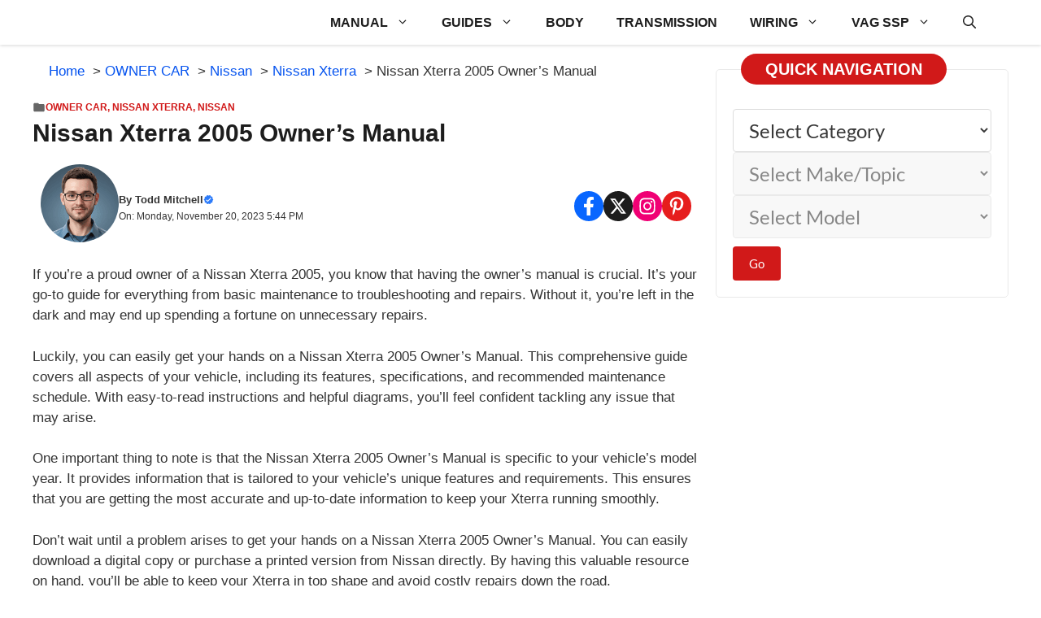

--- FILE ---
content_type: text/html; charset=UTF-8
request_url: https://procarmanuals.com/nissan-xterra-2005-owners-manual/
body_size: 37186
content:
<!DOCTYPE html>
<html lang="en-US">
<head>
	<meta charset="UTF-8">
	<title>Nissan Xterra 2005 Owner’s Manual - DIY &amp; Guides</title>
<style>.flying-press-lazy-bg{background-image:none!important;}</style>

<link rel='preload' href='https://procarmanuals.com/wp-content/uploads/generatepress/fonts/lato/S6uyw4BMUTPHjx4wXg.woff2' as='font' type='font/woff2' fetchpriority='high' crossorigin='anonymous'>
<style id="flying-press-css">:root{--gp-font--lato:"Lato"}@font-face{font-display:swap;font-family:Lato;font-style:normal;font-weight:700;src:url(https://procarmanuals.com/wp-content/uploads/generatepress/fonts/lato/S6u9w4BMUTPHh6UVSwiPGQ.woff2)format("woff2")}@font-face{font-display:swap;font-family:Lato;font-style:normal;font-weight:400;src:url(https://procarmanuals.com/wp-content/uploads/generatepress/fonts/lato/S6uyw4BMUTPHjx4wXg.woff2)format("woff2")}.mlcm-container{align-items:center;gap:20px;margin:1rem 0;display:flex;position:relative}.mlcm-container.vertical{flex-direction:column;align-items:stretch}.mlcm-select{width:var(--mlcm-width,250px);background:#fff;border:1px solid #ddd;border-radius:4px;padding:10px 15px;font-size:2rem}.mlcm-select:disabled{opacity:.6;cursor:wait;background:#f5f5f5}.mlcm-select option[value="-1"]{font-style:italic}.mlcm-go-button{color:#fff;cursor:pointer;white-space:nowrap;background:#0073aa;border:none;border-radius:4px;padding:10px 20px;font-size:2rem}.mlcm-go-button:hover{background:#005177}.mlcm-container.vertical .mlcm-go-button{align-self:flex-start;margin-top:10px}@media screen and (width<=768px){.mlcm-container{flex-direction:column!important;gap:12px!important}.mlcm-container .mlcm-select,.mlcm-container.horizontal .mlcm-select{width:100%!important;max-width:100%!important;min-width:unset!important;margin:0!important}.mlcm-container .mlcm-go-button,.mlcm-container.horizontal .mlcm-go-button{order:999;width:100%!important;margin:0!important}.mlcm-level{position:relative;width:100%!important}}.mlcm-screen-reader-text{clip:rect(1px,1px,1px,1px);border:0;width:1px;height:1px;margin:-1px;padding:0;overflow:hidden;word-wrap:normal!important;position:absolute!important}.mlcm-screen-reader-text:focus{z-index:100000;background:#fff;border:1px solid #000;width:auto;height:auto;margin:0;padding:5px;clip:auto!important}blockquote,body,dd,dl,dt,fieldset,figure,h1,h2,h3,h4,h5,h6,hr,html,iframe,legend,li,ol,p,pre,textarea,ul{border:0;margin:0;padding:0}html{-webkit-text-size-adjust:100%;-ms-text-size-adjust:100%;-webkit-font-smoothing:antialiased;-moz-osx-font-smoothing:grayscale;font-family:sans-serif}main{display:block}html{box-sizing:border-box}*,:after,:before{box-sizing:inherit}button,input,optgroup,select,textarea{margin:0;font-family:inherit;font-size:100%}[type=search]{-webkit-appearance:textfield;outline-offset:-2px}[type=search]::-webkit-search-decoration{-webkit-appearance:none}::-moz-focus-inner{border-style:none;padding:0}:-moz-focusring{outline:1px dotted buttontext}body,button,input,select,textarea{text-transform:none;font-family:-apple-system,system-ui,BlinkMacSystemFont,Segoe UI,Helvetica,Arial,sans-serif,Apple Color Emoji,Segoe UI Emoji,Segoe UI Symbol;font-size:17px;font-weight:400;line-height:1.5}p{margin-bottom:1.5em}h1,h2,h3,h4,h5,h6{font-family:inherit;font-size:100%;font-style:inherit;font-weight:inherit}h1{text-transform:none;margin-bottom:20px;font-size:42px;font-weight:400;line-height:1.2em}h2{text-transform:none;margin-bottom:20px;font-size:35px;font-weight:400;line-height:1.2em}h3{text-transform:none;margin-bottom:20px;font-size:29px;font-weight:400;line-height:1.2em}ol,ul{margin:0 0 1.5em 3em}ul{list-style:outside}ol{list-style:decimal}li>ol,li>ul{margin-bottom:0;margin-left:1.5em}b,strong{font-weight:700}ins,mark{text-decoration:none}img{max-width:100%;height:auto}button,input[type=button],input[type=reset],input[type=submit]{color:#fff;cursor:pointer;-webkit-appearance:button;background:#55555e;border:1px solid #fff0;padding:10px 20px}input[type=email],input[type=number],input[type=password],input[type=search],input[type=tel],input[type=text],input[type=url],select,textarea{border:1px solid;border-radius:0;max-width:100%;padding:10px 15px}a,button,input{transition:color .1s ease-in-out,background-color .1s ease-in-out}a{text-decoration:none}.screen-reader-text{clip:rect(1px,1px,1px,1px);clip-path:inset(50%);border:0;width:1px;height:1px;margin:-1px;padding:0;overflow:hidden;word-wrap:normal!important;position:absolute!important}.screen-reader-text:focus{clip-path:none;color:#21759b;z-index:100000;background-color:#f1f1f1;border-radius:3px;width:auto;height:auto;padding:15px 23px 14px;font-size:.875rem;font-weight:700;line-height:normal;text-decoration:none;display:block;top:5px;left:5px;box-shadow:0 0 2px 2px #0009;clip:auto!important}#primary[tabindex="-1"]:focus{outline:0}.main-navigation{z-index:100;clear:both;padding:0;display:block}.main-navigation a{text-transform:none;font-size:15px;font-weight:400;text-decoration:none;display:block}.main-navigation ul{margin:0;padding-left:0;list-style:none}.main-navigation .main-nav ul li a{padding-left:20px;padding-right:20px;line-height:60px}.inside-navigation{position:relative}.main-navigation .inside-navigation{flex-wrap:wrap;justify-content:space-between;align-items:center;display:flex}.main-navigation .main-nav>ul{flex-wrap:wrap;align-items:center;display:flex}.main-navigation li{position:relative}.main-navigation .menu-bar-items{align-items:center;font-size:15px;display:flex}.main-navigation .menu-bar-items a{color:inherit}.main-navigation .menu-bar-item{position:relative}.main-navigation .menu-bar-item>a{padding-left:20px;padding-right:20px;line-height:60px}.sidebar .main-navigation .main-nav{flex-basis:100%}.sidebar .main-navigation .main-nav>ul{flex-direction:column}.sidebar .main-navigation .menu-bar-items{margin:0 auto}.nav-align-right .inside-navigation{justify-content:flex-end}.main-navigation ul ul{float:left;opacity:0;z-index:99999;text-align:left;pointer-events:none;width:200px;height:0;transition:opacity 80ms linear;display:block;position:absolute;top:auto;left:-99999px;overflow:hidden;box-shadow:1px 1px #0000001a}.main-navigation ul ul a{display:block}.main-navigation ul ul li{width:100%}.main-navigation .main-nav ul ul li a{padding:10px 20px;font-size:14px;line-height:normal}.main-navigation .main-nav ul li.menu-item-has-children>a{padding-right:0;position:relative}.main-navigation:not(.toggled) ul li.sfHover>ul,.main-navigation:not(.toggled) ul li:hover>ul{opacity:1;pointer-events:auto;height:auto;transition-delay:.15s;left:auto;overflow:visible}.main-navigation:not(.toggled) ul ul li.sfHover>ul,.main-navigation:not(.toggled) ul ul li:hover>ul{top:0;left:100%}.menu-item-has-children .dropdown-menu-toggle{clear:both;height:100%;padding-left:10px;padding-right:20px;display:inline-block}.menu-item-has-children ul .dropdown-menu-toggle{margin-top:-10px;padding-top:10px;padding-bottom:10px}.sidebar .menu-item-has-children .dropdown-menu-toggle,nav ul ul .menu-item-has-children .dropdown-menu-toggle{float:right}.widget-area .main-navigation li{float:none;width:100%;margin:0;padding:0;display:block}.sidebar .main-navigation.sub-menu-right ul li.sfHover ul,.sidebar .main-navigation.sub-menu-right ul li:hover ul{top:0;left:100%}.entry-header,.site-content{word-wrap:break-word}.site-content{display:flex}.grid-container{max-width:1200px;margin-left:auto;margin-right:auto}.page-header,.sidebar .widget,.site-main>*{margin-bottom:20px}.separate-containers .site-main{margin:20px}.separate-containers.both-right .site-main,.separate-containers.right-sidebar .site-main{margin-left:0}.separate-containers .inside-left-sidebar,.separate-containers .inside-right-sidebar{margin-top:20px;margin-bottom:20px}.widget-area .main-navigation{margin-bottom:20px}.one-container .site-main>:last-child,.separate-containers .site-main>:last-child{margin-bottom:0}.sidebar .grid-container{width:100%;max-width:100%}.gp-icon{align-self:center;display:inline-flex}.gp-icon svg{fill:currentColor;width:1em;height:1em;position:relative;top:.125em}.close-search .icon-search svg:first-child,.icon-menu-bars svg:nth-child(2),.icon-search svg:nth-child(2),.toggled .icon-menu-bars svg:first-child{display:none}.container.grid-container{width:auto}.menu-toggle,.mobile-bar-items,.sidebar-nav-mobile{display:none}.menu-toggle{text-transform:none;cursor:pointer;margin:0;padding:0 20px;font-size:15px;font-weight:400;line-height:60px}button.menu-toggle{text-align:center;background-color:#fff0;border:0;flex-grow:1}button.menu-toggle:active,button.menu-toggle:focus,button.menu-toggle:hover{background-color:#fff0}.has-menu-bar-items button.menu-toggle{flex-grow:0}@media (width<=768px){a,body,button,input,select,textarea{transition:all ease-in-out}.site-content{flex-direction:column}.container .site-content .content-area{width:auto}.is-left-sidebar.sidebar,.is-right-sidebar.sidebar{order:initial;width:auto}#main{margin-left:0;margin-right:0}body:not(.no-sidebar) #main{margin-bottom:0}}body{background-color:var(--background-1);color:var(--text-1)}a{color:var(--link-text)}a:hover,a:focus,a:active{color:var(--text-2)}:root{--background:#fff;--background-1:#fff;--text-1:#1d1d1d;--text-2:#383838;--link-text:#0553ef;--color-background:#d11919;--color-background-hover:#e61d1d;--border-color:#e9e9e9}.gp-modal:not(.gp-modal--open):not(.gp-modal--transition){display:none}.gp-modal__overlay{z-index:10000;backdrop-filter:blur(3px);opacity:0;background:#0003;justify-content:center;align-items:center;transition:opacity .5s;display:flex;position:fixed;inset:0}.gp-modal__container{max-width:100%;max-height:100vh;padding:0 10px;transition:transform .5s;transform:scale(.9)}.search-modal-fields{display:flex}.gp-search-modal .gp-modal__overlay{background:var(--gp-search-modal-overlay-bg-color);align-items:flex-start;padding-top:25vh}.search-modal-form{background-color:var(--gp-search-modal-bg-color);width:500px;max-width:100%;color:var(--gp-search-modal-text-color)}.search-modal-form .search-field,.search-modal-form .search-field:focus{appearance:none;color:currentColor;background-color:#fff0;border:0;width:100%;height:60px}.search-modal-fields button,.search-modal-fields button:active,.search-modal-fields button:focus,.search-modal-fields button:hover{color:currentColor;background-color:#fff0;border:0;width:60px}body,button,input,select,textarea{font-family:var(--gp-font--lato);font-size:17px}@media (width<=768px){body,button,input,select,textarea{font-size:14px}}button:not(.menu-toggle),html input[type=button],input[type=reset],input[type=submit],.button,.wp-block-button .wp-block-button__link{font-size:15px}h1{font-size:30px;font-weight:700}@media (width<=1024px){h1{font-size:26px}}@media (width<=768px){h1{font-size:24px}}h2{font-size:24px;font-weight:700}@media (width<=1024px){h2{font-size:24px}}@media (width<=768px){h2{font-size:24px}}h3{font-size:22px;font-weight:700}@media (width<=768px){h3{font-size:20px}}.main-navigation a,.main-navigation .menu-toggle,.main-navigation .menu-bar-items{font-size:16px;font-weight:700}.main-navigation,.main-navigation ul ul{background-color:var(--background)}.main-navigation .main-nav ul li a,.main-navigation .menu-toggle,.main-navigation .menu-bar-items{color:var(--text-1)}.main-navigation .main-nav ul li:not([class*=current-menu-]):hover>a,.main-navigation .main-nav ul li:not([class*=current-menu-]):focus>a,.main-navigation .main-nav ul li.sfHover:not([class*=current-menu-])>a,.main-navigation .menu-bar-item:hover>a,.main-navigation .menu-bar-item.sfHover>a{color:var(--color-background-hover);background-color:var(--background)}button.menu-toggle:hover,button.menu-toggle:focus{color:var(--text-1)}.main-navigation .main-nav ul li[class*=current-menu-]>a{color:var(--text-1);background-color:var(--background)}h1,h2,h3{color:var(--text-1)}input[type=text],input[type=email],input[type=url],input[type=password],input[type=search],input[type=tel],input[type=number],textarea,select,input[type=text]:focus,input[type=email]:focus,input[type=url]:focus,input[type=password]:focus,input[type=search]:focus,input[type=tel]:focus,input[type=number]:focus,textarea:focus,select:focus{color:var(--text-2);background-color:var(--background-1);border-color:var(--text-2)}button,html input[type=button],input[type=reset],input[type=submit],a.button,a.wp-block-button__link:not(.has-background){color:#fff;background-color:var(--color-background)}button:hover,html input[type=button]:hover,input[type=reset]:hover,input[type=submit]:hover,a.button:hover,button:focus,html input[type=button]:focus,input[type=reset]:focus,input[type=submit]:focus,a.button:focus,a.wp-block-button__link:not(.has-background):active,a.wp-block-button__link:not(.has-background):focus,a.wp-block-button__link:not(.has-background):hover{color:#fff;background-color:var(--color-background-hover)}:root{--gp-search-modal-bg-color:#fff;--gp-search-modal-text-color:#171717;--gp-search-modal-overlay-bg-color:#21212126}@media (width<=768px){.main-navigation .menu-bar-item:hover>a,.main-navigation .menu-bar-item.sfHover>a{color:var(--text-1);background:0 0}}.nav-below-header .main-navigation .inside-navigation.grid-container,.nav-above-header .main-navigation .inside-navigation.grid-container{padding:0 20px}.main-navigation .main-nav ul li a,.menu-toggle,.main-navigation .menu-bar-item>a{line-height:55px}.main-navigation.slideout-navigation .main-nav>ul>li>a{line-height:50px}.main-navigation{box-shadow:0 1px 4px #00000029}@media (width>=768px){.sticky-container>.gb-inside-container,.sticky-container{position:sticky;top:80px}#right-sidebar .inside-right-sidebar{height:100%}}.breadcrumb{margin:0 20px}@keyframes WPLiteTheme-GreenBorderAnimation{0%{border-color:#fff0}50%{border-color:#25d366}to{border-color:#fff0}}@keyframes WPLiteTheme-BlueBorderAnimation{0%{border-color:#fff0}50%{border-color:#0086ce}to{border-color:#fff0}}@media only screen and (width>=960px){.sticky-footer-menu{display:none!important}}.sticky-footer-menu{z-index:23235;width:100%;height:60px;position:fixed;bottom:0;box-shadow:0 5px 15px #00000059}.main-navigation.offside{width:var(--gp-slideout-width);z-index:9999;-webkit-overflow-scrolling:touch;height:100vh;position:fixed;top:0;overflow:auto}.offside,.offside--left{left:calc(var(--gp-slideout-width)*-1)}.offside-js--init{overflow-x:hidden}.slideout-navigation.main-navigation:not(.is-open):not(.slideout-transition){display:none}.slideout-overlay{z-index:100000;visibility:hidden;opacity:0;cursor:pointer;background-color:#000c;width:100%;height:100vh;min-height:100%;transition:visibility .2s,opacity .2s;position:fixed;inset:0}.slideout-overlay button.slideout-exit{color:#fff;opacity:0;background-color:#fff0;border:0;font-size:30px;position:fixed;top:0}button.slideout-exit:hover{background-color:#fff0}.slideout-navigation button.slideout-exit{text-align:left;box-sizing:border-box;background:0 0;border:0;width:100%;padding-top:20px;padding-bottom:20px}.slideout-navigation .main-nav,.slideout-navigation .slideout-widget:not(:last-child){margin-bottom:40px}.slideout-navigation:not(.do-overlay) .main-nav{box-sizing:border-box;width:100%}.slideout-navigation .slideout-menu{display:block}#generate-slideout-menu{z-index:100001}#generate-slideout-menu .slideout-menu li{float:none;clear:both;text-align:left;width:100%}#generate-slideout-menu.main-navigation ul ul,#generate-slideout-menu .slideout-menu li.sfHover>ul,#generate-slideout-menu .slideout-menu li:hover>ul{display:none}#generate-slideout-menu.main-navigation .main-nav ul ul{width:100%;position:relative;top:0;left:0}.slide-opened .slideout-exit:not(.has-svg-icon):before,.slideout-navigation button.slideout-exit:not(.has-svg-icon):before{content:"";text-align:center;width:1.28571em;font-family:GP Premium;line-height:1em;display:inline-block}.slideout-navigation .menu-item-has-children .dropdown-menu-toggle{float:right}.slideout-navigation .sub-menu .dropdown-menu-toggle .gp-icon svg{transform:rotate(0)}@media (width<=768px){.slideout-overlay button.slideout-exit{padding:10px;font-size:20px}.slideout-overlay{height:calc(100vh + 100px);min-height:calc(100% + 100px);top:-100px}}.main-navigation .menu-toggle{flex-grow:1;width:auto}</style><link rel="preload" href="https://procarmanuals.com/wp-content/uploads/generatepress/fonts/lato/S6uyw4BMUTPHjx4wXg.woff2" as="font" type="font/woff2" crossorigin fetchpriority="high">
<link rel='preconnect' href='https://procarmanuals.com' crossorigin>
<meta name="viewport" content="width=device-width, initial-scale=1"><meta name="dc.title" content="Nissan Xterra 2005 Owner’s Manual - DIY &amp; Guides">
<meta name="dc.description" content="Download and view your free PDF file of the 2005 nissan xterra owner manual on our comprehensive online database of automotive owners manuals">
<meta name="dc.relation" content="https://procarmanuals.com/nissan-xterra-2005-owners-manual/">
<meta name="dc.source" content="https://procarmanuals.com/">
<meta name="dc.language" content="en_US">
<meta name="description" content="Download and view your free PDF file of the 2005 nissan xterra owner manual on our comprehensive online database of automotive owners manuals">
<meta property="article:published_time" content="2023-11-20T17:44:32+03:00">
<meta property="article:modified_time" content="2025-11-26T00:16:08+03:00">
<meta property="og:updated_time" content="2025-11-26T00:16:08+03:00">
<meta name="thumbnail" content="https://procarmanuals.com/wp-content/uploads/img/owner/nissan-xterra-2005-owner-manual-150x150.jpg">
<meta name="robots" content="index, follow, max-snippet:-1, max-image-preview:large, max-video-preview:-1">
<link rel="canonical" href="https://procarmanuals.com/nissan-xterra-2005-owners-manual/">
<meta property="og:url" content="https://procarmanuals.com/nissan-xterra-2005-owners-manual/">
<meta property="og:site_name" content="ProCarManuals.com">
<meta property="og:locale" content="en_US">
<meta property="og:type" content="article">
<meta property="article:author" content="https://www.facebook.com/procarmanualscom">
<meta property="article:publisher" content="https://www.facebook.com/procarmanualscom">
<meta property="article:section" content="Nissan Xterra">
<meta property="og:title" content="Nissan Xterra 2005 Owner’s Manual - DIY &amp; Guides">
<meta property="og:description" content="Download and view your free PDF file of the 2005 nissan xterra owner manual on our comprehensive online database of automotive owners manuals">
<meta property="og:image" content="https://procarmanuals.com/wp-content/uploads/img/owner/nissan-xterra-2005-owner-manual.jpg">
<meta property="og:image:secure_url" content="https://procarmanuals.com/wp-content/uploads/img/owner/nissan-xterra-2005-owner-manual.jpg">
<meta property="og:image:width" content="1012">
<meta property="og:image:height" content="659">
<meta property="og:image:alt" content="Nissan Xterra 2005 Owner&#039;s Manual">
<meta name="twitter:card" content="summary">
<meta name="twitter:site" content="@ProCarManuals">
<meta name="twitter:creator" content="@ProCarManuals">
<meta name="twitter:title" content="Nissan Xterra 2005 Owner’s Manual - DIY &amp; Guides">
<meta name="twitter:description" content="Download and view your free PDF file of the 2005 nissan xterra owner manual on our comprehensive online database of automotive owners manuals">
<meta name="twitter:image" content="https://procarmanuals.com/wp-content/uploads/img/owner/nissan-xterra-2005-owner-manual.jpg">
<script type="application/ld+json">{"@context":"https:\/\/schema.org\/","@type":"Article","datePublished":"2023-11-20T17:44:32+03:00","dateModified":"2025-11-26T00:16:08+03:00","mainEntityOfPage":{"@type":"WebPage","@id":"https:\/\/procarmanuals.com\/nissan-xterra-2005-owners-manual\/"},"headline":"Nissan Xterra 2005 Owner\u2019s Manual","author":{"@type":"Person","name":"Todd Mitchell","url":"https:\/\/procarmanuals.com\/"},"image":{"@type":"ImageObject","url":"https:\/\/procarmanuals.com\/wp-content\/uploads\/img\/owner\/nissan-xterra-2005-owner-manual.jpg"},"publisher":{"@type":"Organization","name":"ProCarManuals.com","logo":{"@type":"ImageObject","url":"https:\/\/procarmanuals.com\/wp-content\/uploads\/img\/logo\/2025\/logo_v3.png","width":"1024","height":"1024"},"sameAs":["https:\/\/www.facebook.com\/procarmanualscom","https:\/\/twitter.com\/@ProCarManuals","https:\/\/www.pinterest.com\/procarmanuals\/","https:\/\/instagram.com\/procarmanualscom"]},"description":"If you&#039;re a proud owner of a Nissan Xterra 2005, you know that having the owner&#039;s manual is crucial. It&#039;s your go-to guide for everything from basic maintenance to troubleshooting and repairs. Without it, you&#039;re left in the dark and may end up spending a fortune on unnecessary repairs. Luckily,&hellip;"}</script>
<script type="application/ld+json">{"@context":"https:\/\/schema.org","name":"Breadcrumb","@type":"BreadcrumbList","itemListElement":[{"@type":"ListItem","position":1,"item":{"@type":"WebPage","id":"https:\/\/procarmanuals.com\/category\/owner\/#webpage","url":"https:\/\/procarmanuals.com\/category\/owner\/","name":"OWNER CAR"}},{"@type":"ListItem","position":2,"item":{"@type":"WebPage","id":"https:\/\/procarmanuals.com\/category\/owner\/nissan-owner\/#webpage","url":"https:\/\/procarmanuals.com\/category\/owner\/nissan-owner\/","name":"Nissan"}},{"@type":"ListItem","position":3,"item":{"@type":"WebPage","id":"https:\/\/procarmanuals.com\/category\/owner\/nissan-owner\/nissan-xterra-owner\/#webpage","url":"https:\/\/procarmanuals.com\/category\/owner\/nissan-owner\/nissan-xterra-owner\/","name":"Nissan Xterra"}},{"@type":"ListItem","position":4,"item":{"@type":"WebPage","id":"https:\/\/procarmanuals.com\/nissan-xterra-2005-owners-manual\/#webpage","url":"https:\/\/procarmanuals.com\/nissan-xterra-2005-owners-manual\/","name":"Nissan Xterra 2005 Owner\u2019s Manual"}}]}</script>
<style id='wp-img-auto-sizes-contain-inline-css'>img:is([sizes=auto i],[sizes^="auto," i]){contain-intrinsic-size:3000px 1500px}
/*# sourceURL=wp-img-auto-sizes-contain-inline-css */</style>
<link rel='stylesheet' id='generatepress-fonts-css' media='all'  data-href="https://procarmanuals.com/wp-content/cache/flying-press/396664b07c5a.fonts.css"/>
<style id='wp-block-library-inline-css'>:root{--wp-block-synced-color:#7a00df;--wp-block-synced-color--rgb:122,0,223;--wp-bound-block-color:var(--wp-block-synced-color);--wp-editor-canvas-background:#ddd;--wp-admin-theme-color:#007cba;--wp-admin-theme-color--rgb:0,124,186;--wp-admin-theme-color-darker-10:#006ba1;--wp-admin-theme-color-darker-10--rgb:0,107,160.5;--wp-admin-theme-color-darker-20:#005a87;--wp-admin-theme-color-darker-20--rgb:0,90,135;--wp-admin-border-width-focus:2px}@media (min-resolution:192dpi){:root{--wp-admin-border-width-focus:1.5px}}.wp-element-button{cursor:pointer}:root .has-very-light-gray-background-color{background-color:#eee}:root .has-very-dark-gray-background-color{background-color:#313131}:root .has-very-light-gray-color{color:#eee}:root .has-very-dark-gray-color{color:#313131}:root .has-vivid-green-cyan-to-vivid-cyan-blue-gradient-background{background:linear-gradient(135deg,#00d084,#0693e3)}:root .has-purple-crush-gradient-background{background:linear-gradient(135deg,#34e2e4,#4721fb 50%,#ab1dfe)}:root .has-hazy-dawn-gradient-background{background:linear-gradient(135deg,#faaca8,#dad0ec)}:root .has-subdued-olive-gradient-background{background:linear-gradient(135deg,#fafae1,#67a671)}:root .has-atomic-cream-gradient-background{background:linear-gradient(135deg,#fdd79a,#004a59)}:root .has-nightshade-gradient-background{background:linear-gradient(135deg,#330968,#31cdcf)}:root .has-midnight-gradient-background{background:linear-gradient(135deg,#020381,#2874fc)}:root{--wp--preset--font-size--normal:16px;--wp--preset--font-size--huge:42px}.has-regular-font-size{font-size:1em}.has-larger-font-size{font-size:2.625em}.has-normal-font-size{font-size:var(--wp--preset--font-size--normal)}.has-huge-font-size{font-size:var(--wp--preset--font-size--huge)}.has-text-align-center{text-align:center}.has-text-align-left{text-align:left}.has-text-align-right{text-align:right}.has-fit-text{white-space:nowrap!important}#end-resizable-editor-section{display:none}.aligncenter{clear:both}.items-justified-left{justify-content:flex-start}.items-justified-center{justify-content:center}.items-justified-right{justify-content:flex-end}.items-justified-space-between{justify-content:space-between}.screen-reader-text{border:0;clip-path:inset(50%);height:1px;margin:-1px;overflow:hidden;padding:0;position:absolute;width:1px;word-wrap:normal!important}.screen-reader-text:focus{background-color:#ddd;clip-path:none;color:#444;display:block;font-size:1em;height:auto;left:5px;line-height:normal;padding:15px 23px 14px;text-decoration:none;top:5px;width:auto;z-index:100000}html :where(.has-border-color){border-style:solid}html :where([style*=border-top-color]){border-top-style:solid}html :where([style*=border-right-color]){border-right-style:solid}html :where([style*=border-bottom-color]){border-bottom-style:solid}html :where([style*=border-left-color]){border-left-style:solid}html :where([style*=border-width]){border-style:solid}html :where([style*=border-top-width]){border-top-style:solid}html :where([style*=border-right-width]){border-right-style:solid}html :where([style*=border-bottom-width]){border-bottom-style:solid}html :where([style*=border-left-width]){border-left-style:solid}html :where(img[class*=wp-image-]){height:auto;max-width:100%}:where(figure){margin:0 0 1em}html :where(.is-position-sticky){--wp-admin--admin-bar--position-offset:var(--wp-admin--admin-bar--height,0px)}@media screen and (max-width:600px){html :where(.is-position-sticky){--wp-admin--admin-bar--position-offset:0px}}

/*# sourceURL=wp-block-library-inline-css */</style><style id='global-styles-inline-css'>:root{--wp--preset--aspect-ratio--square: 1;--wp--preset--aspect-ratio--4-3: 4/3;--wp--preset--aspect-ratio--3-4: 3/4;--wp--preset--aspect-ratio--3-2: 3/2;--wp--preset--aspect-ratio--2-3: 2/3;--wp--preset--aspect-ratio--16-9: 16/9;--wp--preset--aspect-ratio--9-16: 9/16;--wp--preset--color--black: #000000;--wp--preset--color--cyan-bluish-gray: #abb8c3;--wp--preset--color--white: #ffffff;--wp--preset--color--pale-pink: #f78da7;--wp--preset--color--vivid-red: #cf2e2e;--wp--preset--color--luminous-vivid-orange: #ff6900;--wp--preset--color--luminous-vivid-amber: #fcb900;--wp--preset--color--light-green-cyan: #7bdcb5;--wp--preset--color--vivid-green-cyan: #00d084;--wp--preset--color--pale-cyan-blue: #8ed1fc;--wp--preset--color--vivid-cyan-blue: #0693e3;--wp--preset--color--vivid-purple: #9b51e0;--wp--preset--color--background: var(--background);--wp--preset--color--background-1: var(--background-1);--wp--preset--color--text-1: var(--text-1);--wp--preset--color--text-2: var(--text-2);--wp--preset--color--link-text: var(--link-text);--wp--preset--color--color-background: var(--color-background);--wp--preset--color--color-background-hover: var(--color-background-hover);--wp--preset--color--border-color: var(--border-color);--wp--preset--gradient--vivid-cyan-blue-to-vivid-purple: linear-gradient(135deg,rgb(6,147,227) 0%,rgb(155,81,224) 100%);--wp--preset--gradient--light-green-cyan-to-vivid-green-cyan: linear-gradient(135deg,rgb(122,220,180) 0%,rgb(0,208,130) 100%);--wp--preset--gradient--luminous-vivid-amber-to-luminous-vivid-orange: linear-gradient(135deg,rgb(252,185,0) 0%,rgb(255,105,0) 100%);--wp--preset--gradient--luminous-vivid-orange-to-vivid-red: linear-gradient(135deg,rgb(255,105,0) 0%,rgb(207,46,46) 100%);--wp--preset--gradient--very-light-gray-to-cyan-bluish-gray: linear-gradient(135deg,rgb(238,238,238) 0%,rgb(169,184,195) 100%);--wp--preset--gradient--cool-to-warm-spectrum: linear-gradient(135deg,rgb(74,234,220) 0%,rgb(151,120,209) 20%,rgb(207,42,186) 40%,rgb(238,44,130) 60%,rgb(251,105,98) 80%,rgb(254,248,76) 100%);--wp--preset--gradient--blush-light-purple: linear-gradient(135deg,rgb(255,206,236) 0%,rgb(152,150,240) 100%);--wp--preset--gradient--blush-bordeaux: linear-gradient(135deg,rgb(254,205,165) 0%,rgb(254,45,45) 50%,rgb(107,0,62) 100%);--wp--preset--gradient--luminous-dusk: linear-gradient(135deg,rgb(255,203,112) 0%,rgb(199,81,192) 50%,rgb(65,88,208) 100%);--wp--preset--gradient--pale-ocean: linear-gradient(135deg,rgb(255,245,203) 0%,rgb(182,227,212) 50%,rgb(51,167,181) 100%);--wp--preset--gradient--electric-grass: linear-gradient(135deg,rgb(202,248,128) 0%,rgb(113,206,126) 100%);--wp--preset--gradient--midnight: linear-gradient(135deg,rgb(2,3,129) 0%,rgb(40,116,252) 100%);--wp--preset--font-size--small: 13px;--wp--preset--font-size--medium: 20px;--wp--preset--font-size--large: 36px;--wp--preset--font-size--x-large: 42px;--wp--preset--spacing--20: 0.44rem;--wp--preset--spacing--30: 0.67rem;--wp--preset--spacing--40: 1rem;--wp--preset--spacing--50: 1.5rem;--wp--preset--spacing--60: 2.25rem;--wp--preset--spacing--70: 3.38rem;--wp--preset--spacing--80: 5.06rem;--wp--preset--shadow--natural: 6px 6px 9px rgba(0, 0, 0, 0.2);--wp--preset--shadow--deep: 12px 12px 50px rgba(0, 0, 0, 0.4);--wp--preset--shadow--sharp: 6px 6px 0px rgba(0, 0, 0, 0.2);--wp--preset--shadow--outlined: 6px 6px 0px -3px rgb(255, 255, 255), 6px 6px rgb(0, 0, 0);--wp--preset--shadow--crisp: 6px 6px 0px rgb(0, 0, 0);}:where(.is-layout-flex){gap: 0.5em;}:where(.is-layout-grid){gap: 0.5em;}body .is-layout-flex{display: flex;}.is-layout-flex{flex-wrap: wrap;align-items: center;}.is-layout-flex > :is(*, div){margin: 0;}body .is-layout-grid{display: grid;}.is-layout-grid > :is(*, div){margin: 0;}:where(.wp-block-columns.is-layout-flex){gap: 2em;}:where(.wp-block-columns.is-layout-grid){gap: 2em;}:where(.wp-block-post-template.is-layout-flex){gap: 1.25em;}:where(.wp-block-post-template.is-layout-grid){gap: 1.25em;}.has-black-color{color: var(--wp--preset--color--black) !important;}.has-cyan-bluish-gray-color{color: var(--wp--preset--color--cyan-bluish-gray) !important;}.has-white-color{color: var(--wp--preset--color--white) !important;}.has-pale-pink-color{color: var(--wp--preset--color--pale-pink) !important;}.has-vivid-red-color{color: var(--wp--preset--color--vivid-red) !important;}.has-luminous-vivid-orange-color{color: var(--wp--preset--color--luminous-vivid-orange) !important;}.has-luminous-vivid-amber-color{color: var(--wp--preset--color--luminous-vivid-amber) !important;}.has-light-green-cyan-color{color: var(--wp--preset--color--light-green-cyan) !important;}.has-vivid-green-cyan-color{color: var(--wp--preset--color--vivid-green-cyan) !important;}.has-pale-cyan-blue-color{color: var(--wp--preset--color--pale-cyan-blue) !important;}.has-vivid-cyan-blue-color{color: var(--wp--preset--color--vivid-cyan-blue) !important;}.has-vivid-purple-color{color: var(--wp--preset--color--vivid-purple) !important;}.has-black-background-color{background-color: var(--wp--preset--color--black) !important;}.has-cyan-bluish-gray-background-color{background-color: var(--wp--preset--color--cyan-bluish-gray) !important;}.has-white-background-color{background-color: var(--wp--preset--color--white) !important;}.has-pale-pink-background-color{background-color: var(--wp--preset--color--pale-pink) !important;}.has-vivid-red-background-color{background-color: var(--wp--preset--color--vivid-red) !important;}.has-luminous-vivid-orange-background-color{background-color: var(--wp--preset--color--luminous-vivid-orange) !important;}.has-luminous-vivid-amber-background-color{background-color: var(--wp--preset--color--luminous-vivid-amber) !important;}.has-light-green-cyan-background-color{background-color: var(--wp--preset--color--light-green-cyan) !important;}.has-vivid-green-cyan-background-color{background-color: var(--wp--preset--color--vivid-green-cyan) !important;}.has-pale-cyan-blue-background-color{background-color: var(--wp--preset--color--pale-cyan-blue) !important;}.has-vivid-cyan-blue-background-color{background-color: var(--wp--preset--color--vivid-cyan-blue) !important;}.has-vivid-purple-background-color{background-color: var(--wp--preset--color--vivid-purple) !important;}.has-black-border-color{border-color: var(--wp--preset--color--black) !important;}.has-cyan-bluish-gray-border-color{border-color: var(--wp--preset--color--cyan-bluish-gray) !important;}.has-white-border-color{border-color: var(--wp--preset--color--white) !important;}.has-pale-pink-border-color{border-color: var(--wp--preset--color--pale-pink) !important;}.has-vivid-red-border-color{border-color: var(--wp--preset--color--vivid-red) !important;}.has-luminous-vivid-orange-border-color{border-color: var(--wp--preset--color--luminous-vivid-orange) !important;}.has-luminous-vivid-amber-border-color{border-color: var(--wp--preset--color--luminous-vivid-amber) !important;}.has-light-green-cyan-border-color{border-color: var(--wp--preset--color--light-green-cyan) !important;}.has-vivid-green-cyan-border-color{border-color: var(--wp--preset--color--vivid-green-cyan) !important;}.has-pale-cyan-blue-border-color{border-color: var(--wp--preset--color--pale-cyan-blue) !important;}.has-vivid-cyan-blue-border-color{border-color: var(--wp--preset--color--vivid-cyan-blue) !important;}.has-vivid-purple-border-color{border-color: var(--wp--preset--color--vivid-purple) !important;}.has-vivid-cyan-blue-to-vivid-purple-gradient-background{background: var(--wp--preset--gradient--vivid-cyan-blue-to-vivid-purple) !important;}.has-light-green-cyan-to-vivid-green-cyan-gradient-background{background: var(--wp--preset--gradient--light-green-cyan-to-vivid-green-cyan) !important;}.has-luminous-vivid-amber-to-luminous-vivid-orange-gradient-background{background: var(--wp--preset--gradient--luminous-vivid-amber-to-luminous-vivid-orange) !important;}.has-luminous-vivid-orange-to-vivid-red-gradient-background{background: var(--wp--preset--gradient--luminous-vivid-orange-to-vivid-red) !important;}.has-very-light-gray-to-cyan-bluish-gray-gradient-background{background: var(--wp--preset--gradient--very-light-gray-to-cyan-bluish-gray) !important;}.has-cool-to-warm-spectrum-gradient-background{background: var(--wp--preset--gradient--cool-to-warm-spectrum) !important;}.has-blush-light-purple-gradient-background{background: var(--wp--preset--gradient--blush-light-purple) !important;}.has-blush-bordeaux-gradient-background{background: var(--wp--preset--gradient--blush-bordeaux) !important;}.has-luminous-dusk-gradient-background{background: var(--wp--preset--gradient--luminous-dusk) !important;}.has-pale-ocean-gradient-background{background: var(--wp--preset--gradient--pale-ocean) !important;}.has-electric-grass-gradient-background{background: var(--wp--preset--gradient--electric-grass) !important;}.has-midnight-gradient-background{background: var(--wp--preset--gradient--midnight) !important;}.has-small-font-size{font-size: var(--wp--preset--font-size--small) !important;}.has-medium-font-size{font-size: var(--wp--preset--font-size--medium) !important;}.has-large-font-size{font-size: var(--wp--preset--font-size--large) !important;}.has-x-large-font-size{font-size: var(--wp--preset--font-size--x-large) !important;}
/*# sourceURL=global-styles-inline-css */</style>

<style id='classic-theme-styles-inline-css'>/*! This file is auto-generated */
.wp-block-button__link{color:#fff;background-color:#32373c;border-radius:9999px;box-shadow:none;text-decoration:none;padding:calc(.667em + 2px) calc(1.333em + 2px);font-size:1.125em}.wp-block-file__button{background:#32373c;color:#fff;text-decoration:none}
/*# sourceURL=/wp-includes/css/classic-themes.min.css */</style>
<link rel='stylesheet' id='mlcm-frontend-css' media='all'  data-href="https://procarmanuals.com/wp-content/cache/flying-press/5f6cac87e6e2.frontend.css"/>
<style id='mlcm-frontend-inline-css'>.mlcm-select{width:400px}.mlcm-select{font-size:1.5rem}.mlcm-container{gap:20px}.mlcm-go-button{background:#d11919}.mlcm-go-button{font-size:1.5rem}.mlcm-go-button:hover{background:#fa0025}
/*# sourceURL=mlcm-frontend-inline-css */</style>
<link rel='stylesheet' id='generate-style-css' media='all'  data-href="https://procarmanuals.com/wp-content/cache/flying-press/b7e067012db6.main.min.css"/>
<style id='generate-style-inline-css'>.is-right-sidebar{width:30%;}.is-left-sidebar{width:25%;}.site-content .content-area{width:70%;}@media (max-width: 768px){.main-navigation .menu-toggle,.sidebar-nav-mobile:not(#sticky-placeholder){display:block;}.main-navigation ul,.gen-sidebar-nav,.main-navigation:not(.slideout-navigation):not(.toggled) .main-nav > ul,.has-inline-mobile-toggle #site-navigation .inside-navigation > *:not(.navigation-search):not(.main-nav){display:none;}.nav-align-right .inside-navigation,.nav-align-center .inside-navigation{justify-content:space-between;}}
.dynamic-author-image-rounded{border-radius:100%;}.dynamic-featured-image, .dynamic-author-image{vertical-align:middle;}.one-container.blog .dynamic-content-template:not(:last-child), .one-container.archive .dynamic-content-template:not(:last-child){padding-bottom:0px;}.dynamic-entry-excerpt > p:last-child{margin-bottom:0px;}
/*# sourceURL=generate-style-inline-css */</style>
<link rel='stylesheet' id='generatepress-dynamic-css' media='all'  data-href="https://procarmanuals.com/wp-content/cache/flying-press/ef24cf09920d.style.min.css"/>
<link rel='stylesheet' id='generate-child-css' media='all'  data-href="https://procarmanuals.com/wp-content/cache/flying-press/bf9df3a0eafb.style.css"/>
<style id='generateblocks-inline-css'>.gb-container.gb-tabs__item:not(.gb-tabs__item-open){display:none;}@media (max-width: 1024px) {.gb-container-7a9ab26e{padding-right:20px;padding-bottom:20px;padding-left:20px;}}@media (max-width: 767px) {.gb-container-7a9ab26e{padding-right:20px;padding-left:20px;}}:root{--gb-container-width:1200px;}.gb-container .wp-block-image img{vertical-align:middle;}.gb-grid-wrapper .wp-block-image{margin-bottom:0;}.gb-highlight{background:none;}.gb-shape{line-height:0;}.gb-container-link{position:absolute;top:0;right:0;bottom:0;left:0;z-index:99;}.gb-element-0fed586e{margin-bottom:30px}.gb-element-6b4f5739{border:1px solid var(--border-color);border-radius:5px}@media (max-width:767px){.gb-element-6b4f5739{margin-left:20px;margin-right:20px}}.gb-element-9f4f2b44{margin:-20px 30px 30px 30px}@media (max-width:1024px){.gb-element-9f4f2b44{margin-left:20px;margin-right:20px}}.gb-element-782a5ee7{margin-bottom:20px;margin-left:20px;margin-right:20px}.gb-element-33f9fa0a{margin-left:auto;margin-right:auto;max-width:var(--gb-container-width)}@media (max-width:1024px){.gb-element-33f9fa0a{margin-left:20px;margin-right:20px}}.gb-element-59c624ad{align-items:center;display:flex;justify-content:space-between;margin-bottom:20px;padding-left:10px;padding-right:10px}@media (max-width:767px){.gb-element-59c624ad{align-items:flex-start;column-gap:10px;display:flex;flex-direction:column;row-gap:10px}}.gb-element-32521dbc{align-items:center;column-gap:10px;display:flex}.gb-element-a2e90bdf{align-items:center;column-gap:6px;display:flex;row-gap:6px}@media (max-width:767px){.gb-element-3963edd5{height:250px;padding-bottom:10px}}.gb-element-e27f1ce6{background-color:#25313d;margin-top:60px;position:relative}@media (max-width:1024px){.gb-element-e27f1ce6{margin-top:5px}}@media (max-width:767px){.gb-element-e27f1ce6{margin-bottom:60px}}.gb-element-8e59ecc3{column-gap:40px;display:flex;margin-left:auto;margin-right:auto;max-width:var(--gb-container-width);row-gap:40px;border-bottom:1px solid var(--border-color);padding:80px 20px 40px 20px}@media (max-width:1024px){.gb-element-8e59ecc3{display:flex;flex-wrap:wrap}}@media (max-width:767px){.gb-element-8e59ecc3{display:flex;flex-direction:column}}.gb-element-e2e4fa3d{width:30%}@media (max-width:1024px){.gb-element-e2e4fa3d{width:47%}}@media (max-width:767px){.gb-element-e2e4fa3d{width:100%}}.gb-element-74cf7c94{display:flex;flex-direction:column;width:20%}@media (max-width:1024px){.gb-element-74cf7c94{width:47%}}@media (max-width:767px){.gb-element-74cf7c94{width:100%}}.gb-element-931ba0c9{display:flex;flex-direction:column;width:20%}@media (max-width:1024px){.gb-element-931ba0c9{width:47%}}@media (max-width:767px){.gb-element-931ba0c9{width:100%}}.gb-element-ede56ef4{width:30%}@media (max-width:1024px){.gb-element-ede56ef4{width:47%}}@media (max-width:767px){.gb-element-ede56ef4{width:100%}}.gb-element-1da6670c{flex-direction:row;border:1px solid #575757;border-radius:5px;padding:12px 8px}.gb-element-10e00dcb{column-gap:10px;display:flex;justify-content:center;margin-bottom:20px;row-gap:0px}.gb-element-5c76ff14{column-gap:10px;display:flex;flex-wrap:wrap;justify-content:center;row-gap:10px}.gb-element-81b61f6d{background-color:var(--background);box-shadow:0px -7px 10px rgba(0,0,0,0.1);display:flex}@media (min-width:1025px){.gb-element-81b61f6d{display:none !important}}.gb-element-8327c50c{align-items:center;display:flex;flex-direction:column;justify-content:center;width:25%;padding:10px}.gb-element-d1e95f00{align-items:center;display:flex;flex-direction:column;justify-content:center;width:20%;padding:10px}.gb-element-c62e8a58{align-items:center;display:flex;flex-direction:column;justify-content:center;width:30%;padding:10px}.gb-element-83fa6d85{align-items:center;display:flex;flex-direction:column;justify-content:center;width:25%;padding:10px}.gb-element-29c6a7c4{padding-bottom:20px;padding-top:20px}@media (max-width:1024px){.gb-element-29c6a7c4{margin-left:20px;margin-right:20px}}.gb-element-94b85c57{margin-left:auto;margin-right:auto;max-width:var(--gb-container-width)}.gb-element-46c027e6{margin-bottom:0px;padding-bottom:0px}.gb-element-a5a114b5{padding-bottom:20px;padding-left:20px;padding-top:20px}.gb-text-af2975f5{align-items:center;background-color:var(--color-background);color:var(--background);column-gap:0.5em;display:inline-flex;font-size:20px;font-weight:700;margin-bottom:0px;text-transform:uppercase;border-radius:50px;padding:7px 30px}.gb-text-af2975f5 .gb-shape svg{width:1em;height:1em;fill:currentColor}.gb-text-1bd85e15{align-items:center;color:var(--color-background);column-gap:0.5em;display:inline-flex;font-size:12px;font-weight:800;margin-bottom:5px;text-transform:uppercase}.gb-text-1bd85e15 .gb-shape svg{width:1em;height:1em;fill:currentColor}.gb-text-1bd85e15 a{color:var(--color-background)}.gb-text-1bd85e15 a:hover{color:var(--color-background)}.gb-text-21d52bdd{font-size:30px;font-weight:700;margin-bottom:20px}.gb-text-71529fb1{align-items:center;column-gap:0.5em;display:inline-flex;font-size:13px;font-weight:600}.gb-text-71529fb1 .gb-shape svg{width:1em;height:1em;fill:currentColor;color:#2d7cfa}.gb-text-71529fb1 a{color:var(--text-1)}.gb-text-71529fb1 a:hover{color:var(--text-1)}.gb-text-041ff978{font-size:12px;font-weight:400}.gb-text-fa43e58b{align-items:center;background-color:#0866ff;color:#ffffff;column-gap:0.5em;display:inline-flex;text-decoration:none;border-radius:50px;padding:7px}.gb-text-fa43e58b:is(:hover,:focus){background-color:#1a50a6;color:#ffffff;transition:all 0.5s ease 0s}.gb-text-fa43e58b .gb-shape svg{width:1em;height:1em;fill:currentColor;font-size:1.3em}.gb-text-c5849ac0{align-items:center;background-color:var(--text-1);color:#ffffff;column-gap:0.5em;display:inline-flex;text-decoration:none;border-radius:50px;padding:7px}.gb-text-c5849ac0:is(:hover,:focus){background-color:#3a3333;color:#ffffff;transition:all 0.5s ease 0s}.gb-text-c5849ac0 .gb-shape svg{width:1em;height:1em;fill:currentColor;font-size:1.3em}.gb-text-df49b782{align-items:center;background-color:#f00074;color:#ffffff;column-gap:0.5em;display:inline-flex;text-decoration:none;border-radius:50px;padding:7px}.gb-text-df49b782:is(:hover,:focus){background-color:#069d22;color:#ffffff;transition:all 0.5s ease 0s}.gb-text-df49b782 .gb-shape svg{width:1em;height:1em;fill:currentColor;font-size:1.3em}.gb-text-4683929e{align-items:center;background-color:var(--color-background-hover);color:#ffffff;column-gap:0.5em;display:inline-flex;text-decoration:none;border-radius:50px;padding:7px}.gb-text-4683929e:is(:hover,:focus){background-color:#423939;color:#ffffff;transition:all 0.5s ease 0s}.gb-text-4683929e .gb-shape svg{width:1em;height:1em;fill:currentColor;font-size:1.3em}.gb-text-4e6d77c2{align-items:center;color:var(--color-background-hover);column-gap:0.5em;display:inline-flex;font-size:11px;font-weight:600}.gb-text-4e6d77c2 .gb-shape svg{width:1em;height:1em;fill:currentColor;color:var(--color-background-hover)}.gb-text-4e6d77c2 a{color:var(--color-background-hover)}.gb-text-4e6d77c2 a:hover{color:var(--color-background-hover)}@media (min-width:1025px){.gb-text-4e6d77c2{display:none !important}}@media (max-width:1024px){.gb-text-4e6d77c2{display:none !important}}@media (max-width:1024px) and (min-width:768px){.gb-text-4e6d77c2{display:none !important}}@media (max-width:767px){.gb-text-4e6d77c2{display:none !important}}.gb-text-4c58646f{color:var(--background);font-size:14px;margin-bottom:0px}.gb-text-faaf3718{color:var(--background);font-size:18px;margin-bottom:20px}.gb-text-05e54b9d{align-items:center;color:#ffffff;display:inline-flex;font-size:14px;font-weight:500;margin-bottom:10px;text-decoration:none}.gb-text-05e54b9d:is(:hover,:focus){color:#ffffff}.gb-text-6095e58f{color:var(--background);font-size:18px;margin-bottom:20px}.gb-text-e465fc18{align-items:center;color:#ffffff;display:inline-flex;font-size:14px;font-weight:500;margin-bottom:10px;text-decoration:none}.gb-text-e465fc18:is(:hover,:focus){color:#ffffff}.gb-text-5f1cdc8a{align-items:center;color:#ffffff;display:inline-flex;font-size:14px;font-weight:500;margin-bottom:10px;text-decoration:none}.gb-text-5f1cdc8a:is(:hover,:focus){color:#ffffff}.gb-text-1e99f735{align-items:center;color:#ffffff;display:inline-flex;font-size:14px;font-weight:500;margin-bottom:10px;text-decoration:none}.gb-text-1e99f735:is(:hover,:focus){color:#ffffff}.gb-text-ceae2574{align-items:center;color:#ffffff;display:inline-flex;font-size:14px;font-weight:500;margin-bottom:10px;text-decoration:none}.gb-text-ceae2574:is(:hover,:focus){color:#ffffff}.gb-text-187c1246{color:var(--background);font-size:18px;margin-bottom:20px}.gb-text-60fbf91b{color:var(--background);font-size:16px;font-weight:600;margin-bottom:5px}.gb-text-a8749587{color:var(--background);font-size:13px;font-weight:500;margin-bottom:5px}.gb-text-5d632718{align-items:center;background-color:#1877f2;color:#ffffff;column-gap:0.5em;display:inline-flex;font-size:1.4em;text-decoration:none;border-radius:4px;padding:10px}.gb-text-5d632718:is(:hover,:focus){background-color:#1877f2;color:#ffffff}.gb-text-5d632718 .gb-shape svg{width:1em;height:1em;fill:currentColor}.gb-text-c1d5c284{align-items:center;background-color:#1a1a1a;color:#ffffff;column-gap:0.5em;display:inline-flex;font-size:1.4em;text-decoration:none;border-radius:4px;padding:10px}.gb-text-c1d5c284:is(:hover,:focus){background-color:#000000;color:#ffffff}.gb-text-c1d5c284 .gb-shape svg{width:1em;height:1em;fill:currentColor}.gb-text-6d9973da{align-items:center;background-color:#f00074;color:#ffffff;column-gap:0.5em;display:inline-flex;font-size:1.4em;text-decoration:none;border-radius:4px;padding:10px}.gb-text-6d9973da:is(:hover,:focus){background-color:#f00074;color:#ffffff}.gb-text-6d9973da .gb-shape svg{width:1em;height:1em;fill:currentColor}.gb-text-5df07c04{align-items:center;background-color:#e60022;color:#ffffff;column-gap:0.5em;display:inline-flex;font-size:1.4em;text-decoration:none;border-radius:4px;padding:10px}.gb-text-5df07c04:is(:hover,:focus){background-color:#e60022;color:#ffffff}.gb-text-5df07c04 .gb-shape svg{width:1em;height:1em;fill:currentColor}.gb-text-75a38204{color:var(--background);font-size:13px;margin-bottom:0px;text-align:center;padding:20px}.gb-text-a9acd04e{align-items:center;column-gap:0.5em;display:inline-flex;margin-bottom:3px}.gb-text-a9acd04e .gb-shape svg{width:1em;height:1em;fill:currentColor;color:#05e031;font-size:1.8em}.gb-text-61ea7800{color:var(--text-1);font-size:10px}.gb-text-61ea7800 a{color:var(--text-2)}.gb-text-61ea7800 a:hover{color:var(--text-1)}.gb-text-1368cdb9{align-items:center;column-gap:0.5em;display:inline-flex;margin-bottom:3px}.gb-text-1368cdb9 .gb-shape svg{width:1em;height:1em;fill:currentColor;color:#26a4ed;font-size:1.8em}.gb-text-912eba56{color:var(--text-1);font-size:10px}.gb-text-912eba56 a{color:var(--text-1)}.gb-text-912eba56 a:hover{color:var(--text-1)}.gb-text-1ef059e4{align-items:center;column-gap:0.5em;display:inline-flex;margin-bottom:3px}.gb-text-1ef059e4 .gb-shape svg{width:1em;height:1em;fill:currentColor;color:#ff8800;font-size:1.8em}.gb-text-c8057b9d{color:var(--text-1);font-size:10px}.gb-text-c8057b9d a{color:var(--text-1)}.gb-text-c8057b9d a:hover{color:var(--text-1)}.gb-text-3894d9cb{align-items:center;column-gap:0.5em;display:inline-flex;margin-bottom:3px}.gb-text-3894d9cb .gb-shape svg{width:1em;height:1em;fill:currentColor;color:#05e031;font-size:1.8em}.gb-text-836a0925{color:var(--text-1);font-size:10px}.gb-text-836a0925 a{color:var(--text-1)}.gb-text-836a0925 a:hover{color:var(--text-1)}.gb-text-2856e487{align-items:center;column-gap:0.5em;display:inline-flex;font-size:22px;font-weight:700}.gb-text-2856e487 .gb-shape svg{width:1em;height:1em;fill:currentColor}.gb-text-2b9bde54{font-size:14px;font-weight:700;padding-left:5px;padding-right:5px}.gb-text-2b9bde54 a{color:var(--text-2)}.gb-text-2b9bde54 a:hover{color:var(--color-background);transition:all 0.5s ease 0s}@media (max-width:767px){.gb-text-2b9bde54{font-size:18px;font-weight:700}}.gb-media-7a5e07ad{height:auto;max-width:100%;object-fit:cover;width:auto;border-radius:50px}.gb-media-f721d306{height:100%;margin-bottom:10px;max-width:100%;object-fit:cover;width:100%;border-radius:7px}@media (min-width:1025px){.gb-media-f721d306{display:none !important}}@media (max-width:1024px){.gb-media-f721d306{display:none !important}}@media (max-width:1024px) and (min-width:768px){.gb-media-f721d306{display:none !important}}@media (max-width:767px){.gb-media-f721d306{display:none !important}}.gb-media-9bee95d2{height:auto;margin-bottom:10px;max-width:100%;object-fit:cover;width:160px}.gb-media-78eb6aaa{height:auto;max-width:100%;object-fit:cover;width:150px}.gb-shape-ad6818c4{color:#000000;left:0;overflow-x:hidden;overflow-y:hidden;pointer-events:none;position:absolute;right:0;top:0;transform:scale(1,-1)}.gb-shape-ad6818c4 svg{fill:currentColor;width:100%;color:#ffffff;height:25px}.gb-shape-f440a481{display:inline-flex}.gb-shape-f440a481 svg{fill:currentColor;height:50px;width:50px;color:var(--background)}.gb-looper-a4a3aabd{column-gap:20px;display:grid;grid-template-columns:repeat(3,minmax(0,1fr));row-gap:20px}@media (max-width:767px){.gb-looper-a4a3aabd{display:grid;grid-template-columns:1fr}}
/*# sourceURL=generateblocks-inline-css */</style>
<link rel='stylesheet' id='generate-blog-images-css' media='all'  data-href="https://procarmanuals.com/wp-content/cache/flying-press/07e59a4db799.featured-images.min.css"/>
<link rel='stylesheet' id='generate-offside-css' media='all'  data-href="https://procarmanuals.com/wp-content/cache/flying-press/620bdc2e2626.offside.min.css"/>
<style id='generate-offside-inline-css'>:root{--gp-slideout-width:265px;}.slideout-navigation.main-navigation{background-color:var(--background);}.slideout-navigation.main-navigation .main-nav ul li a{color:var(--text-1);}.slideout-navigation.main-navigation ul ul{background-color:rgba(0,0,0,0);}.slideout-navigation.main-navigation .main-nav ul ul li a{color:var(--text-1);}.slideout-navigation.main-navigation .main-nav ul li:not([class*="current-menu-"]):hover > a, .slideout-navigation.main-navigation .main-nav ul li:not([class*="current-menu-"]):focus > a, .slideout-navigation.main-navigation .main-nav ul li.sfHover:not([class*="current-menu-"]) > a{color:var(--color-background-hover);background-color:rgba(0,0,0,0);}.slideout-navigation.main-navigation .main-nav ul ul li:not([class*="current-menu-"]):hover > a, .slideout-navigation.main-navigation .main-nav ul ul li:not([class*="current-menu-"]):focus > a, .slideout-navigation.main-navigation .main-nav ul ul li.sfHover:not([class*="current-menu-"]) > a{background-color:rgba(0,0,0,0);}.slideout-navigation.main-navigation .main-nav ul li[class*="current-menu-"] > a{background-color:rgba(0,0,0,0);}.slideout-navigation.main-navigation .main-nav ul ul li[class*="current-menu-"] > a{background-color:rgba(0,0,0,0);}.slideout-navigation, .slideout-navigation a{color:var(--text-1);}.slideout-navigation button.slideout-exit{color:var(--text-1);padding-left:20px;padding-right:20px;}.slide-opened nav.toggled .menu-toggle:before{display:none;}@media (max-width: 768px){.menu-bar-item.slideout-toggle{display:none;}}
/*# sourceURL=generate-offside-inline-css */</style>
<link rel='stylesheet' id='generate-navigation-branding-css' media='all'  data-href="https://procarmanuals.com/wp-content/cache/flying-press/ebc4817d7892.navigation-branding-flex.min.css"/>
<style id='generate-navigation-branding-inline-css'>.main-navigation.has-branding .inside-navigation.grid-container, .main-navigation.has-branding.grid-container .inside-navigation:not(.grid-container){padding:0px 30px 0px 30px;}.main-navigation.has-branding:not(.grid-container) .inside-navigation:not(.grid-container) .navigation-branding{margin-left:10px;}.navigation-branding img, .site-logo.mobile-header-logo img{height:55px;width:auto;}.navigation-branding .main-title{line-height:55px;}@media (max-width: 768px){.main-navigation.has-branding.nav-align-center .menu-bar-items, .main-navigation.has-sticky-branding.navigation-stick.nav-align-center .menu-bar-items{margin-left:auto;}.navigation-branding{margin-right:auto;margin-left:10px;}.navigation-branding .main-title, .mobile-header-navigation .site-logo{margin-left:10px;}.main-navigation.has-branding .inside-navigation.grid-container{padding:0px;}}
/*# sourceURL=generate-navigation-branding-inline-css */</style>
<script src="https://procarmanuals.com/wp-includes/js/jquery/jquery.min.js?ver=826eb77e86b0" id="jquery-core-js" defer></script>
<meta name="twitter:card" content="summary_large_image" /><meta name="twitter:title" content="Nissan Xterra 2005 Owner’s Manual" /><meta name="twitter:description" content="If you&amp;#8217;re a proud owner of a Nissan Xterra 2005, you know that having the owner&amp;#8217;s manual is crucial. It&amp;#8217;s ... &lt;p class=&quot;read-more-container&quot;&gt;&lt;a title=&quot;Nissan Xterra 2005 Owner’s Manual&quot; class=&quot;read-more button&quot; href=&quot;https://procarmanuals.com/nissan-xterra-2005-owners-manual/#more-59155&quot; aria-label=&quot;Read more about Nissan Xterra 2005 Owner’s Manual&quot;&gt;Read more&lt;/a&gt;&lt;/p&gt;" /><meta name="twitter:image" content="https://procarmanuals.com/wp-content/uploads/img/owner/nissan-xterra-2005-owner-manual.jpg" /><meta property="og:type" content="article" /><meta property="og:title" content="Nissan Xterra 2005 Owner’s Manual" /><meta property="og:description" content="If you&amp;#8217;re a proud owner of a Nissan Xterra 2005, you know that having the owner&amp;#8217;s manual is crucial. It&amp;#8217;s ... &lt;p class=&quot;read-more-container&quot;&gt;&lt;a title=&quot;Nissan Xterra 2005 Owner’s Manual&quot; class=&quot;read-more button&quot; href=&quot;https://procarmanuals.com/nissan-xterra-2005-owners-manual/#more-59155&quot; aria-label=&quot;Read more about Nissan Xterra 2005 Owner’s Manual&quot;&gt;Read more&lt;/a&gt;&lt;/p&gt;" /><meta property="og:image" content="https://procarmanuals.com/wp-content/uploads/img/owner/nissan-xterra-2005-owner-manual.jpg" /><noscript><style>.lazyload[data-src]{display:none !important;}</style></noscript><style>.lazyload{background-image:none !important;}.lazyload:before{background-image:none !important;}</style><style>.wp-block-gallery.is-cropped .blocks-gallery-item picture{height:100%;width:100%;}</style><script async
     crossorigin="anonymous" data-loading-method="user-interaction" data-src="https://pagead2.googlesyndication.com/pagead/js/adsbygoogle.js?client=ca-pub-1782180301225247"></script><style>.breadcrumb {list-style:none;margin:0;padding-inline-start:0;}.breadcrumb li {margin:0;display:inline-block;position:relative;}.breadcrumb li::after{content:' > ';margin-left:5px;margin-right:5px;}.breadcrumb li:last-child::after{display:none}</style><link rel="icon" href="https://procarmanuals.com/wp-content/uploads/img/logo/2025/favicon-150x150.png" sizes="32x32" />
<link rel="icon" href="https://procarmanuals.com/wp-content/uploads/img/logo/2025/favicon-300x300.png" sizes="192x192" />
<link rel="apple-touch-icon" href="https://procarmanuals.com/wp-content/uploads/img/logo/2025/favicon-300x300.png" />
<meta name="msapplication-TileImage" content="https://procarmanuals.com/wp-content/uploads/img/logo/2025/favicon-300x300.png" />
		<style id="wp-custom-css">/* SEOPress CSS */
.breadcrumb {
    margin: 0 20px;
}
/* SCG CSS */
.scg-view-all-link {
    color: #fff !important;
}</style>
		
<script async data-loading-method="user-interaction" data-src="https://www.googletagmanager.com/gtag/js?id=G-6PZSFML2GB"></script><script defer src="data:text/javascript,window.dataLayer%20%3D%20window.dataLayer%20%7C%7C%20%5B%5D%3B%0Afunction%20gtag%28%29%7BdataLayer.push%28arguments%29%3B%7Dgtag%28%27js%27%2C%20new%20Date%28%29%29%3B%0Agtag%28%27set%27%2C%20%27cookie_domain%27%2C%20%27auto%27%29%3B%0Agtag%28%27set%27%2C%20%27cookie_flags%27%2C%20%27SameSite%3DNone%3BSecure%27%29%3B%0Awindow.addEventListener%28%27load%27%2C%20function%20%28%29%20%7B%0A%20%20%20%20var%20links%20%3D%20document.querySelectorAll%28%27a%27%29%3B%0A%20%20%20%20for%20%28let%20i%20%3D%200%3B%20i%20%3C%20links.length%3B%20i%2B%2B%29%20%7B%0A%20%20%20%20%20%20%20%20links%5Bi%5D.addEventListener%28%27click%27%2C%20function%28e%29%20%7B%0A%20%20%20%20%20%20%20%20%20%20%20%20var%20n%20%3D%20this.href.includes%28%27procarmanuals.com%27%29%3B%0A%20%20%20%20%20%20%20%20%20%20%20%20if%20%28n%20%3D%3D%20false%29%20%7B%0A%20%20%20%20%20%20%20%20%20%20%20%20%20%20%20%20gtag%28%27event%27%2C%20%27click%27%2C%20%7B%27event_category%27%3A%20%27external%20links%27%2C%27event_label%27%20%3A%20this.href%7D%29%3B%0A%20%20%20%20%20%20%20%20%20%20%20%20%7D%0A%20%20%20%20%20%20%20%20%7D%29%3B%0A%20%20%20%20%20%20%20%20%7D%0A%20%20%20%20%7D%29%3B%0A%20%20%20%20window.addEventListener%28%27load%27%2C%20function%20%28%29%20%7B%0A%20%20%20%20%20%20%20%20var%20donwload_links%20%3D%20document.querySelectorAll%28%27a%27%29%3B%0A%20%20%20%20%20%20%20%20for%20%28let%20j%20%3D%200%3B%20j%20%3C%20donwload_links.length%3B%20j%2B%2B%29%20%7B%0A%20%20%20%20%20%20%20%20%20%20%20%20donwload_links%5Bj%5D.addEventListener%28%27click%27%2C%20function%28e%29%20%7B%0A%20%20%20%20%20%20%20%20%20%20%20%20%20%20%20%20var%20down%20%3D%20this.href.match%28%2F.%2A%5C.%28pdf%29%28%5C%3F.%2A%29%3F%24%2F%29%3B%0A%20%20%20%20%20%20%20%20%20%20%20%20%20%20%20%20if%20%28down%20%21%3D%20null%29%20%7B%0A%20%20%20%20%20%20%20%20%20%20%20%20%20%20%20%20%20%20%20%20gtag%28%27event%27%2C%20%27click%27%2C%20%7B%27event_category%27%3A%20%27downloads%27%2C%27event_label%27%20%3A%20this.href%7D%29%3B%0A%20%20%20%20%20%20%20%20%20%20%20%20%20%20%20%20%7D%0A%20%20%20%20%20%20%20%20%20%20%20%20%7D%29%3B%0A%20%20%20%20%20%20%20%20%20%20%20%20%7D%0A%20%20%20%20%20%20%20%20%7D%29%3B%0A%20%20%20%20%0A%20gtag%28%27config%27%2C%20%27G-6PZSFML2GB%27%20%2C%20%7B%27custom_map%27%3A%20%7B%27dimension1%27%3A%20%27cd_categories%27%2C%27dimension3%27%3A%20%27cd_cpt%27%2C%7D%2C%20%7D%29%3B%0A%0Agtag%28%27event%27%2C%20%27Categories%27%2C%20%7B%27cd_categories%27%3A%20%27OWNER%20CAR%27%2C%20%27non_interaction%27%3A%20true%7D%29%3B%0Agtag%28%27event%27%2C%20%27Post%20types%27%2C%20%7B%27cd_cpt%27%3A%20%27post%27%2C%20%27non_interaction%27%3A%20true%7D%29%3B"></script>
<script type="speculationrules">{"prefetch":[{"source":"document","where":{"and":[{"href_matches":"\/*"},{"not":{"href_matches":["\/*.php","\/wp-(admin|includes|content|login|signup|json)(.*)?","\/*\\?(.+)","\/(cart|checkout|logout)(.*)?"]}}]},"eagerness":"moderate"}]}</script></head>

<body class="wp-singular post-template-default single single-post postid-59155 single-format-standard wp-embed-responsive wp-theme-generatepress wp-child-theme-gp-newspaper-pro post-image-below-header post-image-aligned-center slideout-enabled slideout-mobile sticky-menu-no-transition right-sidebar nav-below-header separate-containers header-aligned-left dropdown-hover featured-image-active" itemtype="https://schema.org/Blog" itemscope>
	<a class="screen-reader-text skip-link" href="#content" title="Skip to content">Skip to content</a>		<nav class="main-navigation nav-align-right has-menu-bar-items sub-menu-right" id="site-navigation" aria-label="Primary"  itemtype="https://schema.org/SiteNavigationElement" itemscope>
			<div class="inside-navigation grid-container">
								<button class="menu-toggle" aria-controls="generate-slideout-menu" aria-expanded="false">
					<span class="gp-icon icon-menu-bars"><svg viewBox="0 0 512 512" aria-hidden="true" xmlns="http://www.w3.org/2000/svg" width="1em" height="1em"><path d="M0 96c0-13.255 10.745-24 24-24h464c13.255 0 24 10.745 24 24s-10.745 24-24 24H24c-13.255 0-24-10.745-24-24zm0 160c0-13.255 10.745-24 24-24h464c13.255 0 24 10.745 24 24s-10.745 24-24 24H24c-13.255 0-24-10.745-24-24zm0 160c0-13.255 10.745-24 24-24h464c13.255 0 24 10.745 24 24s-10.745 24-24 24H24c-13.255 0-24-10.745-24-24z" /></svg><svg viewBox="0 0 512 512" aria-hidden="true" xmlns="http://www.w3.org/2000/svg" width="1em" height="1em"><path d="M71.029 71.029c9.373-9.372 24.569-9.372 33.942 0L256 222.059l151.029-151.03c9.373-9.372 24.569-9.372 33.942 0 9.372 9.373 9.372 24.569 0 33.942L289.941 256l151.03 151.029c9.372 9.373 9.372 24.569 0 33.942-9.373 9.372-24.569 9.372-33.942 0L256 289.941l-151.029 151.03c-9.373 9.372-24.569 9.372-33.942 0-9.372-9.373-9.372-24.569 0-33.942L222.059 256 71.029 104.971c-9.372-9.373-9.372-24.569 0-33.942z" /></svg></span><span class="screen-reader-text">Menu</span>				</button>
				<div id="primary-menu" class="main-nav"><ul id="menu-header_menu_canvas" class=" menu sf-menu"><li id="menu-item-485298" class="menu-item menu-item-type-custom menu-item-object-custom menu-item-has-children menu-item-485298"><a href="#">MANUAL<span role="presentation" class="dropdown-menu-toggle"><span class="gp-icon icon-arrow"><svg viewBox="0 0 330 512" aria-hidden="true" xmlns="http://www.w3.org/2000/svg" width="1em" height="1em"><path d="M305.913 197.085c0 2.266-1.133 4.815-2.833 6.514L171.087 335.593c-1.7 1.7-4.249 2.832-6.515 2.832s-4.815-1.133-6.515-2.832L26.064 203.599c-1.7-1.7-2.832-4.248-2.832-6.514s1.132-4.816 2.832-6.515l14.162-14.163c1.7-1.699 3.966-2.832 6.515-2.832 2.266 0 4.815 1.133 6.515 2.832l111.316 111.317 111.316-111.317c1.7-1.699 4.249-2.832 6.515-2.832s4.815 1.133 6.515 2.832l14.162 14.163c1.7 1.7 2.833 4.249 2.833 6.515z" /></svg></span></span></a>
<ul class="sub-menu">
	<li id="menu-item-485301" class="menu-item menu-item-type-taxonomy menu-item-object-category menu-item-485301"><a href="https://procarmanuals.com/category/dtc-fault-codes/">DTC FAULT CODES</a></li>
	<li id="menu-item-432401" class="menu-item menu-item-type-taxonomy menu-item-object-category menu-item-432401"><a href="https://procarmanuals.com/category/manual/">SERVICE MANUALS</a></li>
	<li id="menu-item-504478" class="menu-item menu-item-type-taxonomy menu-item-object-category menu-item-504478"><a href="https://procarmanuals.com/category/engine/">ENGINE</a></li>
	<li id="menu-item-450302" class="menu-item menu-item-type-taxonomy menu-item-object-category current-post-ancestor current-menu-parent current-post-parent menu-item-450302"><a href="https://procarmanuals.com/category/owner/">OWNER CAR</a></li>
	<li id="menu-item-450303" class="menu-item menu-item-type-taxonomy menu-item-object-category menu-item-450303"><a href="https://procarmanuals.com/category/owner-motocycle/">OWNER MOTOCYCLE</a></li>
	<li id="menu-item-450304" class="menu-item menu-item-type-taxonomy menu-item-object-category menu-item-450304"><a href="https://procarmanuals.com/category/owner-truck/">OWNER TRUCK</a></li>
</ul>
</li>
<li id="menu-item-429660" class="menu-item menu-item-type-taxonomy menu-item-object-category menu-item-has-children menu-item-429660"><a href="https://procarmanuals.com/category/guides/">GUIDES<span role="presentation" class="dropdown-menu-toggle"><span class="gp-icon icon-arrow"><svg viewBox="0 0 330 512" aria-hidden="true" xmlns="http://www.w3.org/2000/svg" width="1em" height="1em"><path d="M305.913 197.085c0 2.266-1.133 4.815-2.833 6.514L171.087 335.593c-1.7 1.7-4.249 2.832-6.515 2.832s-4.815-1.133-6.515-2.832L26.064 203.599c-1.7-1.7-2.832-4.248-2.832-6.514s1.132-4.816 2.832-6.515l14.162-14.163c1.7-1.699 3.966-2.832 6.515-2.832 2.266 0 4.815 1.133 6.515 2.832l111.316 111.317 111.316-111.317c1.7-1.699 4.249-2.832 6.515-2.832s4.815 1.133 6.515 2.832l14.162 14.163c1.7 1.7 2.833 4.249 2.833 6.515z" /></svg></span></span></a>
<ul class="sub-menu">
	<li id="menu-item-429674" class="menu-item menu-item-type-taxonomy menu-item-object-category menu-item-429674"><a href="https://procarmanuals.com/category/guides/advanced-repairs/">Advanced Repairs</a></li>
	<li id="menu-item-429664" class="menu-item menu-item-type-taxonomy menu-item-object-category menu-item-429664"><a href="https://procarmanuals.com/category/guides/budget-friendly-repairs/">Budget-Friendly Repairs</a></li>
	<li id="menu-item-429672" class="menu-item menu-item-type-taxonomy menu-item-object-category menu-item-429672"><a href="https://procarmanuals.com/category/guides/buying-selling-guides/">Buying/Selling Guides</a></li>
	<li id="menu-item-429661" class="menu-item menu-item-type-taxonomy menu-item-object-category menu-item-429661"><a href="https://procarmanuals.com/category/guides/car-maintenance-101/">Car Maintenance 101</a></li>
	<li id="menu-item-429675" class="menu-item menu-item-type-taxonomy menu-item-object-category menu-item-429675"><a href="https://procarmanuals.com/category/guides/car-laws-compliance/">Car Laws &amp; Compliance</a></li>
	<li id="menu-item-429670" class="menu-item menu-item-type-taxonomy menu-item-object-category menu-item-429670"><a href="https://procarmanuals.com/category/guides/car-modifications-upgrades/">Car Modifications &amp; Upgrades</a></li>
	<li id="menu-item-429666" class="menu-item menu-item-type-taxonomy menu-item-object-category menu-item-429666"><a href="https://procarmanuals.com/category/guides/car-safety-reliability/">Car Safety &amp; Reliability</a></li>
	<li id="menu-item-429662" class="menu-item menu-item-type-taxonomy menu-item-object-category menu-item-429662"><a href="https://procarmanuals.com/category/guides/diagnostics-troubleshooting/">Diagnostics &amp; Troubleshooting</a></li>
	<li id="menu-item-429673" class="menu-item menu-item-type-taxonomy menu-item-object-category menu-item-429673"><a href="https://procarmanuals.com/category/guides/eco-friendly-car-care/">Eco-Friendly Car Care</a></li>
	<li id="menu-item-429665" class="menu-item menu-item-type-taxonomy menu-item-object-category menu-item-429665"><a href="https://procarmanuals.com/category/guides/electrical-systems-guide/">Electrical Systems Guide</a></li>
	<li id="menu-item-429676" class="menu-item menu-item-type-taxonomy menu-item-object-category menu-item-429676"><a href="https://procarmanuals.com/category/guides/emergency-repairs/">Emergency Repairs</a></li>
	<li id="menu-item-429677" class="menu-item menu-item-type-taxonomy menu-item-object-category menu-item-429677"><a href="https://procarmanuals.com/category/guides/future-car-tech/">Future Car Tech</a></li>
	<li id="menu-item-429663" class="menu-item menu-item-type-taxonomy menu-item-object-category menu-item-429663"><a href="https://procarmanuals.com/category/guides/seasonal-maintenance/">Seasonal Maintenance</a></li>
	<li id="menu-item-429668" class="menu-item menu-item-type-taxonomy menu-item-object-category menu-item-429668"><a href="https://procarmanuals.com/category/guides/tools-product-reviews/">Tools &amp; Product Reviews</a></li>
	<li id="menu-item-429669" class="menu-item menu-item-type-taxonomy menu-item-object-category menu-item-429669"><a href="https://procarmanuals.com/category/guides/routine-maintenance/">Routine Maintenance</a></li>
</ul>
</li>
<li id="menu-item-432402" class="menu-item menu-item-type-taxonomy menu-item-object-category menu-item-432402"><a href="https://procarmanuals.com/category/body/">BODY</a></li>
<li id="menu-item-432404" class="menu-item menu-item-type-taxonomy menu-item-object-category menu-item-432404"><a href="https://procarmanuals.com/category/transmission/">TRANSMISSION</a></li>
<li id="menu-item-485300" class="menu-item menu-item-type-custom menu-item-object-custom menu-item-has-children menu-item-485300"><a href="#">WIRING<span role="presentation" class="dropdown-menu-toggle"><span class="gp-icon icon-arrow"><svg viewBox="0 0 330 512" aria-hidden="true" xmlns="http://www.w3.org/2000/svg" width="1em" height="1em"><path d="M305.913 197.085c0 2.266-1.133 4.815-2.833 6.514L171.087 335.593c-1.7 1.7-4.249 2.832-6.515 2.832s-4.815-1.133-6.515-2.832L26.064 203.599c-1.7-1.7-2.832-4.248-2.832-6.514s1.132-4.816 2.832-6.515l14.162-14.163c1.7-1.699 3.966-2.832 6.515-2.832 2.266 0 4.815 1.133 6.515 2.832l111.316 111.317 111.316-111.317c1.7-1.699 4.249-2.832 6.515-2.832s4.815 1.133 6.515 2.832l14.162 14.163c1.7 1.7 2.833 4.249 2.833 6.515z" /></svg></span></span></a>
<ul class="sub-menu">
	<li id="menu-item-432403" class="menu-item menu-item-type-taxonomy menu-item-object-category menu-item-432403"><a href="https://procarmanuals.com/category/wiring/">WIRING DIAGRAMS</a></li>
	<li id="menu-item-485299" class="menu-item menu-item-type-taxonomy menu-item-object-category menu-item-485299"><a href="https://procarmanuals.com/category/car-fuse-box/">CAR FUSE BOX</a></li>
</ul>
</li>
<li id="menu-item-432398" class="menu-item menu-item-type-taxonomy menu-item-object-category menu-item-has-children menu-item-432398"><a href="https://procarmanuals.com/category/self-study-program/">VAG SSP<span role="presentation" class="dropdown-menu-toggle"><span class="gp-icon icon-arrow"><svg viewBox="0 0 330 512" aria-hidden="true" xmlns="http://www.w3.org/2000/svg" width="1em" height="1em"><path d="M305.913 197.085c0 2.266-1.133 4.815-2.833 6.514L171.087 335.593c-1.7 1.7-4.249 2.832-6.515 2.832s-4.815-1.133-6.515-2.832L26.064 203.599c-1.7-1.7-2.832-4.248-2.832-6.514s1.132-4.816 2.832-6.515l14.162-14.163c1.7-1.699 3.966-2.832 6.515-2.832 2.266 0 4.815 1.133 6.515 2.832l111.316 111.317 111.316-111.317c1.7-1.699 4.249-2.832 6.515-2.832s4.815 1.133 6.515 2.832l14.162 14.163c1.7 1.7 2.833 4.249 2.833 6.515z" /></svg></span></span></a>
<ul class="sub-menu">
	<li id="menu-item-432394" class="menu-item menu-item-type-taxonomy menu-item-object-category menu-item-432394"><a href="https://procarmanuals.com/category/self-study-program/audi-ssp/">AUDI SSP</a></li>
	<li id="menu-item-432396" class="menu-item menu-item-type-taxonomy menu-item-object-category menu-item-432396"><a href="https://procarmanuals.com/category/self-study-program/seat-ssp/">SEAT SSP</a></li>
	<li id="menu-item-432397" class="menu-item menu-item-type-taxonomy menu-item-object-category menu-item-432397"><a href="https://procarmanuals.com/category/self-study-program/skoda-ssp/">SKODA SSP</a></li>
	<li id="menu-item-432399" class="menu-item menu-item-type-taxonomy menu-item-object-category menu-item-432399"><a href="https://procarmanuals.com/category/self-study-program/vw-ssp/">VW SSP</a></li>
	<li id="menu-item-432395" class="menu-item menu-item-type-taxonomy menu-item-object-category menu-item-432395"><a href="https://procarmanuals.com/category/self-study-program/other-ssp/">OTHER SSP</a></li>
</ul>
</li>
</ul></div><div class="menu-bar-items">	<span class="menu-bar-item">
		<a href="#" role="button" aria-label="Open search" aria-haspopup="dialog" aria-controls="gp-search" data-gpmodal-trigger="gp-search"><span class="gp-icon icon-search"><svg viewBox="0 0 512 512" aria-hidden="true" xmlns="http://www.w3.org/2000/svg" width="1em" height="1em"><path fill-rule="evenodd" clip-rule="evenodd" d="M208 48c-88.366 0-160 71.634-160 160s71.634 160 160 160 160-71.634 160-160S296.366 48 208 48zM0 208C0 93.125 93.125 0 208 0s208 93.125 208 208c0 48.741-16.765 93.566-44.843 129.024l133.826 134.018c9.366 9.379 9.355 24.575-.025 33.941-9.379 9.366-24.575 9.355-33.941-.025L337.238 370.987C301.747 399.167 256.839 416 208 416 93.125 416 0 322.875 0 208z" /></svg><svg viewBox="0 0 512 512" aria-hidden="true" xmlns="http://www.w3.org/2000/svg" width="1em" height="1em"><path d="M71.029 71.029c9.373-9.372 24.569-9.372 33.942 0L256 222.059l151.029-151.03c9.373-9.372 24.569-9.372 33.942 0 9.372 9.373 9.372 24.569 0 33.942L289.941 256l151.03 151.029c9.372 9.373 9.372 24.569 0 33.942-9.373 9.372-24.569 9.372-33.942 0L256 289.941l-151.029 151.03c-9.373 9.372-24.569 9.372-33.942 0-9.372-9.373-9.372-24.569 0-33.942L222.059 256 71.029 104.971c-9.372-9.373-9.372-24.569 0-33.942z" /></svg></span></a>
	</span>
	</div>			</div>
		</nav>
		
	<div class="site grid-container container hfeed" id="page">
				<div class="site-content" id="content">
			
	<div class="content-area" id="primary">
		<main class="site-main" id="main">
			<nav  aria-label="breadcrumb"><ol class="breadcrumb"><li class="breadcrumb-item"><a href="https://procarmanuals.com"><span>Home</span></a></li><li class="breadcrumb-item"><a href="https://procarmanuals.com/category/owner/"><span>OWNER CAR</span></a></li><li class="breadcrumb-item"><a href="https://procarmanuals.com/category/owner/nissan-owner/"><span>Nissan</span></a></li><li class="breadcrumb-item"><a href="https://procarmanuals.com/category/owner/nissan-owner/nissan-xterra-owner/"><span>Nissan Xterra</span></a></li><li class="breadcrumb-item active" aria-current="page"><span>Nissan Xterra 2005 Owner’s Manual</span></li></ol></nav><article id="post-59155" class="dynamic-content-template post-59155 post type-post status-publish format-standard has-post-thumbnail category-owner category-nissan-xterra-owner category-nissan-owner">
<div>
<div class="gb-element-33f9fa0a">
<div class="gb-text-1bd85e15"><span class="gb-shape"><svg style="width:16px;height:16px;vertical-align:-2px;fill:#666;" viewBox="0 0 24 24">
  <path d="M10 4H4c-1.1 0-2 .9-2 2v12c0 1.1.9 2 2 2h16c1.1 0 2-.9 2-2V8c0-1.1-.9-2-2-2h-8l-2-2z"></path>
</svg></span><span class="gb-text"><a href="https://procarmanuals.com/category/owner/" rel="tag">OWNER CAR</a>, <a href="https://procarmanuals.com/category/owner/nissan-owner/nissan-xterra-owner/" rel="tag">Nissan Xterra</a>, <a href="https://procarmanuals.com/category/owner/nissan-owner/" rel="tag">Nissan</a></span></div>



<h1 class="gb-text gb-text-21d52bdd">Nissan Xterra 2005 Owner’s Manual</h1>



<div class="gb-element-59c624ad">
<div class="gb-element-32521dbc">
<a href="https://procarmanuals.com/about/" aria-label="About Todd Mitchell "><img width="96" height="96" class="gb-media-7a5e07ad lazyload" src="[data-uri]" title="Todd Mitchell (photo)" alt="Todd Mitchell (photo)" data-src="https://procarmanuals.com/wp-content/uploads/img/logo/todd_mitchell_96_optimization.png" data-eio-rwidth="96" data-eio-rheight="96" /><noscript><img decoding="async" width="96" height="96" class="gb-media-7a5e07ad" src="https://procarmanuals.com/wp-content/uploads/img/logo/todd_mitchell_96_optimization.png" title="Todd Mitchell (photo)" alt="Todd Mitchell (photo)" data-eio="l" /></noscript></a>



<div>
<div class="gb-text-71529fb1"><span class="gb-text">By Todd Mitchell</span><span class="gb-shape"><svg viewBox="0 0 24 24"><path d="M23,12L20.56,9.22L20.9,5.54L17.29,4.72L15.4,1.54L12,3L8.6,1.54L6.71,4.72L3.1,5.53L3.44,9.21L1,12L3.44,14.78L3.1,18.47L6.71,19.29L8.6,22.47L12,21L15.4,22.46L17.29,19.28L20.9,18.46L20.56,14.78L23,12M10,17L6,13L7.41,11.59L10,14.17L16.59,7.58L18,9L10,17Z"></path></svg></span></div>



<div class="gb-text gb-text-041ff978">On: Monday, November 20, 2023 5:44 PM</div>
</div>
</div>



<div class="gb-element-a2e90bdf">
<a class="gb-text-fa43e58b" id="wpliteFacebookShare" href="https://www.facebook.com/procarmanualscom" target="_blank" rel="noopener nofollow" aria-label="Share on Facebook"><span class="gb-shape"><svg aria-hidden="true" role="img" height="1em" width="1em" viewBox="0 0 320 512" xmlns="http://www.w3.org/2000/svg"><path fill="currentColor" d="M279.14 288l14.22-92.66h-88.91v-60.13c0-25.35 12.42-50.06 52.24-50.06h40.42V6.26S260.43 0 225.36 0c-73.22 0-121.08 44.38-121.08 124.72v70.62H22.89V288h81.39v224h100.17V288z"></path></svg></span></a>



<a class="gb-text-c5849ac0" id="wpliteTwitterShare" href="http://x.com/ProCarManuals" target="_blank" rel="noopener nofollow" aria-label="Share on x.com"><span class="gb-shape"><svg aria-hidden="true" role="img" height="1em" width="1em" viewBox="0 0 512 512" xmlns="http://www.w3.org/2000/svg"><path fill="currentColor" d="M389.2 48h70.6L305.6 224.2 487 464H345L233.7 318.6 106.5 464H35.8L200.7 275.5 26.8 48H172.4L272.9 180.9 389.2 48zM364.4 421.8h39.1L151.1 88h-42L364.4 421.8z"></path></svg></span></a>



<a class="gb-text-df49b782" id="wpliteWhatsAppShare" href="https://instagram.com/procarmanualscom" target="_blank" rel="noopener nofollow" aria-label="Share on Instagram"><span class="gb-shape"><svg aria-hidden="true" role="img" height="1em" width="1em" viewBox="0 0 448 512" xmlns="http://www.w3.org/2000/svg"><path fill="currentColor" d="M224.1 141c-63.6 0-114.9 51.3-114.9 114.9s51.3 114.9 114.9 114.9S339 319.5 339 255.9 287.7 141 224.1 141zm0 189.6c-41.1 0-74.7-33.5-74.7-74.7s33.5-74.7 74.7-74.7 74.7 33.5 74.7 74.7-33.6 74.7-74.7 74.7zm146.4-194.3c0 14.9-12 26.8-26.8 26.8-14.9 0-26.8-12-26.8-26.8s12-26.8 26.8-26.8 26.8 12 26.8 26.8zm76.1 27.2c-1.7-35.9-9.9-67.7-36.2-93.9-26.2-26.2-58-34.4-93.9-36.2-37-2.1-147.9-2.1-184.9 0-35.8 1.7-67.6 9.9-93.9 36.1s-34.4 58-36.2 93.9c-2.1 37-2.1 147.9 0 184.9 1.7 35.9 9.9 67.7 36.2 93.9s58 34.4 93.9 36.2c37 2.1 147.9 2.1 184.9 0 35.9-1.7 67.7-9.9 93.9-36.2 26.2-26.2 34.4-58 36.2-93.9 2.1-37 2.1-147.8 0-184.8zM398.8 388c-7.8 19.6-22.9 34.7-42.6 42.6-29.5 11.7-99.5 9-132.1 9s-102.7 2.6-132.1-9c-19.6-7.8-34.7-22.9-42.6-42.6-11.7-29.5-9-99.5-9-132.1s-2.6-102.7 9-132.1c7.8-19.6 22.9-34.7 42.6-42.6 29.5-11.7 99.5-9 132.1-9s102.7-2.6 132.1 9c19.6 7.8 34.7 22.9 42.6 42.6 11.7 29.5 9 99.5 9 132.1s2.7 102.7-9 132.1z"></path></svg></span></a>



<a class="gb-text-4683929e" id="mobileShareFloatingButton" href="https://www.pinterest.com/procarmanuals/" target="_blank" rel="noopener nofollow" aria-label="Share on Pinterest"><span class="gb-shape"><svg aria-hidden="true" role="img" height="1em" width="1em" viewBox="0 0 384 512" xmlns="http://www.w3.org/2000/svg"><path fill="currentColor" d="M204 6.5C101.4 6.5 0 74.9 0 185.6 0 256 39.6 296 63.6 296c9.9 0 15.6-27.6 15.6-35.4 0-9.3-23.7-29.1-23.7-67.8 0-80.4 61.2-137.4 140.4-137.4 68.1 0 118.5 38.7 118.5 109.8 0 53.1-21.3 152.7-90.3 152.7-24.9 0-46.2-18-46.2-43.8 0-37.8 26.4-74.4 26.4-113.4 0-66.2-93.9-54.2-93.9 25.8 0 16.8 2.1 35.4 9.6 50.7-13.8 59.4-42 147.9-42 209.1 0 18.9 2.7 37.5 4.5 56.4 3.4 3.8 1.7 3.4 6.9 1.5 50.4-69 48.6-82.5 71.4-172.8 12.3 23.4 44.1 36 69.3 36 106.2 0 153.9-103.5 153.9-196.8C384 71.3 298.2 6.5 204 6.5z"></path></svg></span></a>
</div>
</div>



<picture><source  sizes='(max-width: 1012px) 100vw, 1012px' type="image/webp" data-srcset="https://procarmanuals.com/wp-content/uploads/img/owner/nissan-xterra-2005-owner-manual.jpg.webp 1012w, https://procarmanuals.com/wp-content/uploads/img/owner/nissan-xterra-2005-owner-manual-768x500.jpg.webp 768w, https://procarmanuals.com/wp-content/uploads/img/owner/nissan-xterra-2005-owner-manual-150x98.jpg.webp 150w"><img width="1012" height="659" alt="Nissan Xterra 2005 Owner&apos;s Manual" data-media-id="59156" class="gb-media-f721d306 lazyload" src="[data-uri]"   data-eio="p" data-src="https://procarmanuals.com/wp-content/uploads/img/owner/nissan-xterra-2005-owner-manual.jpg" data-srcset="https://procarmanuals.com/wp-content/uploads/img/owner/nissan-xterra-2005-owner-manual.jpg 1012w, https://procarmanuals.com/wp-content/uploads/img/owner/nissan-xterra-2005-owner-manual-768x500.jpg 768w, https://procarmanuals.com/wp-content/uploads/img/owner/nissan-xterra-2005-owner-manual-150x98.jpg 150w" data-sizes="auto" data-eio-rwidth="1012" data-eio-rheight="659" /></picture><noscript><img fetchpriority="high" decoding="async" width="1012" height="659" alt="Nissan Xterra 2005 Owner&apos;s Manual" data-media-id="59156" class="gb-media-f721d306" src="https://procarmanuals.com/wp-content/uploads/img/owner/nissan-xterra-2005-owner-manual.jpg" srcset="https://procarmanuals.com/wp-content/uploads/img/owner/nissan-xterra-2005-owner-manual.jpg 1012w, https://procarmanuals.com/wp-content/uploads/img/owner/nissan-xterra-2005-owner-manual-768x500.jpg 768w, https://procarmanuals.com/wp-content/uploads/img/owner/nissan-xterra-2005-owner-manual-150x98.jpg 150w" sizes="(max-width: 1012px) 100vw, 1012px" data-eio="l" /></noscript>



<div class="gb-element-3963edd5">
<script async
     crossorigin="anonymous" data-loading-method="user-interaction" data-src="https://pagead2.googlesyndication.com/pagead/js/adsbygoogle.js?client=ca-pub-1782180301225247"></script>
<ins class="adsbygoogle"
     style="display:block; text-align:center;"
     data-ad-layout="in-article"
     data-ad-format="fluid"
     data-ad-client="ca-pub-1782180301225247"
     data-ad-slot="4396831306"></ins>
<script defer src="data:text/javascript,%28adsbygoogle%20%3D%20window.adsbygoogle%20%7C%7C%20%5B%5D%29.push%28%7B%7D%29%3B"></script>
</div>


<div class="dynamic-entry-content"><p>If you&#8217;re a proud owner of a Nissan Xterra 2005, you know that having the owner&#8217;s manual is crucial. It&#8217;s your go-to guide for everything from basic maintenance to troubleshooting and repairs. Without it, you&#8217;re left in the dark and may end up spending a fortune on unnecessary repairs.</p>
<p>Luckily, you can easily get your hands on a Nissan Xterra 2005 Owner&#8217;s Manual. This comprehensive guide covers all aspects of your vehicle, including its features, specifications, and recommended maintenance schedule. With easy-to-read instructions and helpful diagrams, you&#8217;ll feel confident tackling any issue that may arise.</p>
<p>One important thing to note is that the Nissan Xterra 2005 Owner&#8217;s Manual is specific to your vehicle&#8217;s model year. It provides information that is tailored to your vehicle&#8217;s unique features and requirements. This ensures that you are getting the most accurate and up-to-date information to keep your Xterra running smoothly.</p>
<p>Don&#8217;t wait until a problem arises to get your hands on a Nissan Xterra 2005 Owner&#8217;s Manual. You can easily download a digital copy or purchase a printed version from Nissan directly. By having this valuable resource on hand, you&#8217;ll be able to keep your Xterra in top shape and avoid costly repairs down the road.</p>
<p>In conclusion, the Nissan Xterra 2005 Owner&#8217;s Manual is an essential tool for every Xterra owner. It provides valuable information specific to your vehicle&#8217;s model year and is the key to keeping your Xterra running smoothly for years to come. Don&#8217;t hesitate to get your own copy today and take control of your vehicle&#8217;s maintenance needs.</p>
<p> Language: English<br />
Format: PDF</p>
<p> <a href="https://procarmanuals.com/pdf-online-nissan-xterra-2005-owners-manual/">Nissan Xterra 2005 Owner’s Manual</a></p>
</div>

</div>
</div>
</article>
<div class="gb-element-46c027e6">
<script async
     crossorigin="anonymous" data-loading-method="user-interaction" data-src="https://pagead2.googlesyndication.com/pagead/js/adsbygoogle.js?client=ca-pub-1782180301225247"></script>
<!-- Ads After Post 09_25 -->
<ins class="adsbygoogle"
     style="display:block"
     data-ad-client="ca-pub-1782180301225247"
     data-ad-slot="6752080648"
     data-ad-format="auto"
     data-full-width-responsive="true"></ins>
<script defer src="data:text/javascript,%28adsbygoogle%20%3D%20window.adsbygoogle%20%7C%7C%20%5B%5D%29.push%28%7B%7D%29%3B"></script>
</div>

<div class="gb-element-29c6a7c4 latest-post">
<div class="gb-element-94b85c57">
<h2 class="gb-text-2856e487"><span class="gb-shape"><svg viewBox="0 0 24 24" height="32" width="32" xmlns="http://www.w3.org/2000/svg"><path d="M14 2H4a2 2 0 0 0-2 2v10h2V4h10zm4 4H8a2 2 0 0 0-2 2v10h2V8h10zm2 4h-8a2 2 0 0 0-2 2v8a2 2 0 0 0 2 2h8c1.1 0 2-.9 2-2v-8c0-1.1-.9-2-2-2" fill="currentColor"></path></svg></span><span class="gb-text">Latest Posts</span></h2>



<div><div class="gb-looper-a4a3aabd">
<div class="gb-loop-item post-450275 post type-post status-publish format-standard has-post-thumbnail category-owner category-gmc-owner category-gmc-yukon-xl-owner">
<div>
<h2 class="gb-text gb-text-2b9bde54"><a href="https://procarmanuals.com/2025-gmc-yukon-xl-owners-manual/">2025 GMC Yukon XL Owner&#8217;s Manual</a></h2>
</div>
</div>

<div class="gb-loop-item post-450272 post type-post status-publish format-standard has-post-thumbnail category-owner category-gmc-owner category-gmc-yukon-owner">
<div>
<h2 class="gb-text gb-text-2b9bde54"><a href="https://procarmanuals.com/2025-gmc-yukon-owners-manual/">2025 GMC Yukon Owner&#8217;s Manual</a></h2>
</div>
</div>

<div class="gb-loop-item post-450269 post type-post status-publish format-standard has-post-thumbnail category-owner category-cadillac-owner category-cadillac-xt6-owner">
<div>
<h2 class="gb-text gb-text-2b9bde54"><a href="https://procarmanuals.com/2025-cadillac-xt6-owners-manual/">2025 Cadillac Xt6 Owner&#8217;s Manual</a></h2>
</div>
</div>

<div class="gb-loop-item post-450266 post type-post status-publish format-standard has-post-thumbnail category-owner category-cadillac-owner category-cadillac-xt5-owner">
<div>
<h2 class="gb-text gb-text-2b9bde54"><a href="https://procarmanuals.com/2025-cadillac-xt5-owners-manual/">2025 Cadillac Xt5 Owner&#8217;s Manual</a></h2>
</div>
</div>

<div class="gb-loop-item post-450263 post type-post status-publish format-standard has-post-thumbnail category-owner category-cadillac-owner category-cadillac-xt4-owner">
<div>
<h2 class="gb-text gb-text-2b9bde54"><a href="https://procarmanuals.com/2025-cadillac-xt4-owners-manual/">2025 Cadillac Xt4 Owner&#8217;s Manual</a></h2>
</div>
</div>

<div class="gb-loop-item post-450260 post type-post status-publish format-standard has-post-thumbnail category-owner category-bmw-owner category-bmw-x4-owner">
<div>
<h2 class="gb-text gb-text-2b9bde54"><a href="https://procarmanuals.com/2025-bmw-x4-owners-manual/" style="content-visibility: auto;contain-intrinsic-size: auto 1016px;">2025 BMW X4 Owner&#8217;s Manual</a></h2>
</div>
</div>
</div></div>
</div>
</div>
<div class="gb-container gb-container-7a9ab26e">

<style>:root {
            --gp-primary: #c0152f;
            --gp-primary-dark: #a01228;
            --gp-primary-light: #d93c52;
            --gp-text: #333333;
            --gp-text-light: #666666;
            --gp-bg: #ffffff;
            --gp-border: #e8e8e8;
            --gp-gray-light: #f8f8f8;
        }

        * {
            margin: 0;
            padding: 0;
            box-sizing: border-box;
        }

        body {
            font-family: -apple-system, BlinkMacSystemFont, 'Segoe UI', Roboto, Oxygen, Ubuntu, Cantarell, sans-serif;
            color: var(--gp-text);
            background: var(--gp-bg);
        }

        .gp-car-wrapper {
            display: flex;
            flex-direction: column;
            gap: 20px;
            max-width: 100%;
        }

        .gp-car-header {
            padding: 20px 0;
            border-bottom: 2px solid var(--gp-border);
        }

        .gp-car-header h2 {
            font-size: 24px;
            color: var(--gp-text);
            margin-bottom: 8px;
        }

        .gp-car-header p {
            font-size: 15px;
            color: var(--gp-text-light);
            line-height: 1.6;
        }

        .gp-car-controls {
            display: flex;
            gap: 12px;
            flex-wrap: wrap;
            align-items: center;
        }

        .gp-car-search {
            flex: 1;
            min-width: 280px;
        }

        .gp-car-search input {
            width: 100%;
            padding: 10px 12px;
            border: 1px solid var(--gp-border);
            border-radius: 4px;
            font-size: 15px;
            color: var(--gp-text);
            background: var(--gp-bg);
            font-family: inherit;
        }

        .gp-car-search input:focus {
            outline: none;
            border-color: var(--gp-primary);
            box-shadow: 0 0 0 2px rgba(192, 21, 47, 0.2);
        }

        .gp-car-btn {
            padding: 10px 16px;
            border: 1px solid var(--gp-border);
            border-radius: 4px;
            background: var(--gp-bg);
            color: var(--gp-text);
            cursor: pointer;
            font-size: 14px;
            font-weight: 500;
            transition: all 150ms ease;
            font-family: inherit;
        }

        .gp-car-btn:hover {
            border-color: var(--gp-primary);
            color: var(--gp-primary);
        }

        .gp-car-btn.primary {
            background: var(--gp-primary);
            color: white;
            border-color: var(--gp-primary);
        }

        .gp-car-btn.primary:hover {
            background: var(--gp-primary-dark);
            border-color: var(--gp-primary-dark);
        }

        .gp-car-list {
            display: flex;
            flex-direction: column;
            gap: 12px;
        }

        .gp-car-item {
            border: 1px solid var(--gp-border);
            border-radius: 4px;
            background: var(--gp-bg);
            overflow: hidden;
            transition: box-shadow 150ms ease;
        }

        .gp-car-item:hover {
            box-shadow: 0 2px 8px rgba(0, 0, 0, 0.08);
        }

        .gp-car-item.hidden {
            display: none;
        }

        .gp-car-item.open .gp-car-answer {
            max-height: 600px;
            padding: 16px;
            border-top: 1px solid var(--gp-border);
        }

        .gp-car-question {
            padding: 16px;
            cursor: pointer;
            display: flex;
            justify-content: space-between;
            align-items: flex-start;
            gap: 12px;
            background: var(--gp-bg);
            border: none;
            width: 100%;
            text-align: left;
            font-size: 16px;
            font-weight: 500;
            color: var(--gp-text);
            transition: background 150ms ease;
        }

        .gp-car-question:hover {
            background: var(--gp-gray-light);
            color: var(--gp-text);
        }

        .gp-car-question-content {
            flex: 1;
            display: flex;
            align-items: flex-start;
            gap: 12px;
        }

        .gp-car-icon {
            font-size: 18px;
            flex-shrink: 0;
            width: 24px;
            height: 24px;
            display: flex;
            align-items: center;
            justify-content: center;
        }

        .gp-car-toggle {
            width: 24px;
            height: 24px;
            display: flex;
            align-items: center;
            justify-content: center;
            color: var(--gp-primary);
            font-size: 16px;
            flex-shrink: 0;
            transition: transform 150ms ease;
        }

        .gp-car-item.open .gp-car-toggle {
            transform: rotate(180deg);
        }

        .gp-car-answer {
            max-height: 0;
            overflow: hidden;
            transition: max-height 300ms ease, padding 300ms ease;
            background: var(--gp-gray-light);
        }

        .gp-car-answer-text {
            font-size: 15px;
            line-height: 1.6;
            color: var(--gp-text-light);
        }

        .gp-car-answer-text strong {
            color: var(--gp-text);
            font-weight: 600;
        }

        .gp-car-badge {
            display: inline-block;
            padding: 4px 8px;
            background: rgba(192, 21, 47, 0.1);
            color: var(--gp-primary);
            border-radius: 3px;
            font-size: 12px;
            font-weight: 500;
            margin-top: 12px;
        }

        .gp-car-no-results {
            text-align: center;
            padding: 32px 16px;
            color: var(--gp-text-light);
        }

        @media (max-width: 768px) {
            .gp-car-controls {
                flex-direction: column;
                align-items: stretch;
            }

            .gp-car-search {
                min-width: 100%;
            }

            .gp-car-btn {
                flex: 1;
            }

            .gp-car-question {
                padding: 12px 14px;
                font-size: 15px;
            }

            .gp-car-item.open .gp-car-answer {
                padding: 12px 14px;
            }

            .gp-car-header h2 {
                font-size: 20px;
            }
        }

        @media print {
            .gp-car-controls {
                display: none;
            }
            
            .gp-car-item.open .gp-car-answer {
                max-height: none;
            }
        }</style>

<div class="gp-car-wrapper">
        <div class="gp-car-header">
            <h2>Car Owner's Manual Guide</h2>
            <p>Master your vehicle with comprehensive owner's manual resources covering safe operation, maintenance, features, and specifications. Find detailed guides for all car makes and models including sedans, SUVs, coupes, hatchbacks, and luxury vehicles with easy access to critical ownership information.</p>
        </div>

        <div class="gp-car-controls">
            <div class="gp-car-search">
                <input type="text" id="gpCarSearch" placeholder="Search by vehicle type, maintenance task, feature, or system...">
            </div>
            <button class="gp-car-btn primary" id="gpCarExpandAll">Expand All</button>
            <button class="gp-car-btn" id="gpCarCollapseAll">Collapse All</button>
        </div>

        <div class="gp-car-list" id="gpCarList"></div>
    </div>

    <script type="application/ld+json">
    {
      "@context": "https://schema.org",
      "@type": "FAQPage",
      "mainEntity": [
        {
          "@type": "Question",
          "name": "What essential information is included in a car owner's manual?",
          "acceptedAnswer": {
            "@type": "Answer",
            "text": "Car owner's manuals provide comprehensive information essential for safe operation and maintenance: vehicle operation procedures (starting, stopping, transmission operation, lighting controls), safety systems overview (airbags, seat belts, electronic stability control, braking systems), instrument panel and warning lights explanation, infotainment system operation (radio, navigation, climate control), maintenance schedules with specific mileage intervals, fluid specifications and capacities, technical specifications (tire sizes, pressures, GVWR, capacity ratings), break-in procedures, troubleshooting guides for common issues, emergency procedures, fuse and relay locations and replacements, electrical system diagrams, component locations, warranty information, and vehicle-specific features. Different vehicle types (sedan, SUV, coupe, hatchback, luxury cars) have specialized sections addressing seating arrangements, cargo capacity, all-wheel drive operation, advanced driver assistance systems, and features unique to their design."
          }
        },
        {
          "@type": "Question",
          "name": "What pre-drive inspections and checks should I perform?",
          "acceptedAnswer": {
            "@type": "Answer",
            "text": "Car owner's manuals recommend pre-drive checks critical for safety: tire pressure and condition (check monthly and before long trips; underinflated tires reduce fuel economy and affect handling), brake function and brake fluid level (apply brakes in safe area to verify responsive feel), engine oil level (check monthly or before long trips), coolant level (check when engine is cold), windshield washer fluid level (refill as needed for visibility), lights and wipers (test headlights, taillights, brake lights, turn signals, and wipers), mirrors and seat position (adjust for optimal visibility and comfort), fuel level (sufficient for planned travel), battery condition (check for corrosion on terminals), and listening for unusual engine sounds. Develop the habit of performing quick pre-drive inspections—they take 5 minutes and prevent mechanical problems. Visual walk-around checks reveal tire damage, leaks, or loose components before driving. Always address warning lights before driving."
          }
        },
        {
          "@type": "Question",
          "name": "What does my vehicle's maintenance schedule require?",
          "acceptedAnswer": {
            "@type": "Answer",
            "text": "Car owner's manuals specify maintenance intervals critical for reliability and warranty compliance: oil and filter changes (typically every 3,000-10,000 miles depending on oil type and vehicle), tire rotation (every 5,000-8,000 miles for even wear), air filter replacement (15,000-30,000 miles), cabin air filter replacement (12,000-15,000 miles), coolant system flush (every 30,000-50,000 miles or per schedule), transmission fluid service (40,000-100,000 miles depending on transmission type), brake fluid replacement (annually or every 2-3 years), spark plug replacement (30,000-100,000 miles depending on plug type), suspension and steering inspection (annually), battery replacement (typically 3-5 years), wheel alignment checks (annually or as needed), and belt and hose inspection (visually before replacement). Different vehicles and driving conditions have different maintenance needs. Some manuals specify 'normal' vs. 'severe' driving schedules with different intervals. Following manufacturer schedules prevents premature failure, maintains warranty coverage, and preserves resale value."
          }
        },
        {
          "@type": "Question",
          "name": "What do warning lights and gauges on my dashboard indicate?",
          "acceptedAnswer": {
            "@type": "Answer",
            "text": "Car owner's manuals provide detailed explanations of each dashboard indicator: speedometer (vehicle speed), fuel gauge (remaining fuel), coolant temperature gauge (engine operating temperature—high readings indicate overheating), oil pressure gauge or warning light (low pressure requires immediate attention), battery or charging indicator (charging system operation), tachometer (engine RPM on some vehicles), and odometer (total mileage). Warning lights include: check engine light (emissions or engine system fault), oil pressure warning (low pressure—stop immediately), coolant temperature warning (engine overheating—stop and cool), battery warning (charging system failure), tire pressure warning (underinflated tires), brake system warning (low fluid or pad wear), ABS light (anti-lock brake malfunction), airbag light (safety system fault), and door ajar indicator. Each warning light has specific meaning—red lights demand immediate attention, while yellow/orange lights require investigation soon. Never ignore red warning lights—stop driving and address the issue. Consult your manual for specific light meanings as they vary by manufacturer."
          }
        },
        {
          "@type": "Question",
          "name": "How do I use my vehicle's infotainment system effectively?",
          "acceptedAnswer": {
            "@type": "Answer",
            "text": "Modern car owner's manuals explain infotainment system operation including: audio system setup (AM/FM radio, satellite radio, CD/MP3 players, streaming audio), navigation system use (destination entry, route planning, map display), smartphone integration (Apple CarPlay, Android Auto, Bluetooth connectivity), climate control operation (temperature adjustment, seat heating/cooling, air flow settings), steering wheel controls (audio and cruise control operation), voice command functions (for hands-free operation), phone connectivity (pairing, calling, messaging), and system settings (display adjustments, language selection). Understanding these systems improves driving comfort and safety—proper use prevents driver distraction. Most systems allow limited operation while driving for safety; full control is available when parked. Modern vehicles often receive software updates that modify system behavior—check manufacturer websites for updates and feature changes. Take time to learn your system before driving—fumbling with controls increases accident risk."
          }
        },
        {
          "@type": "Question",
          "name": "What does my vehicle's warranty cover and how long does it last?",
          "acceptedAnswer": {
            "@type": "Answer",
            "text": "Car owner's manuals detail warranty coverage critical for understanding manufacturer protection: basic/bumper-to-bumper warranty (typically 3 years/36,000 miles) covers most vehicle components except wear items and maintenance; powertrain warranty (typically 5-10 years/60,000-100,000 miles) covers engine, transmission, and drivetrain; corrosion warranty (typically 5-7 years) covers rust perforation; emissions warranty (8 years/80,000 miles federally required) covers emissions control systems; and airbag/safety system warranty (varies). Warranty coverage excludes normal wear items (brakes, wiper blades, filters), regular maintenance, and damage from accidents, misuse, or lack of maintenance. Performing manufacturer-specified maintenance preserves warranty coverage—skipping maintenance voids protection. Keep detailed maintenance records documenting all service performed. Some warranties are transferable to subsequent owners if proper documentation exists. Extended warranties and service contracts offer coverage beyond manufacturer protection at additional cost. Understanding your warranty prevents disputes and ensures proper protection."
          }
        },
        {
          "@type": "Question",
          "name": "How do I check and maintain my vehicle's fluids?",
          "acceptedAnswer": {
            "@type": "Answer",
            "text": "Car owner's manuals provide specific procedures for checking each fluid system: engine oil (check with dipstick or electronic gauge when engine is cold or off; note level against minimum and maximum; top up with correct grade specified), coolant (check reservoir when engine is cold; maintain correct mix ratio of coolant to water; low levels indicate leaks), transmission fluid (check with engine running at idle or per manual instructions; correct level is critical for transmission function), brake fluid (check reservoir level; low level indicates leaks or brake pad wear), power steering fluid (check cold reservoir level; low levels affect steering response), windshield washer fluid (check and refill as needed), and differential fluid (check through inspection plug with engine off; specific intervals for checking). Each fluid has specific specifications in your manual—using wrong grades or types causes damage and may void warranty. When topping fluids, use funnels to prevent spills and contamination. If fluid levels drop frequently, inspect for leaks immediately. Maintaining proper fluid levels extends component life and prevents mechanical failures."
          }
        },
        {
          "@type": "Question",
          "name": "What advanced safety features does my vehicle have and how do I use them?",
          "acceptedAnswer": {
            "@type": "Answer",
            "text": "Modern car owner's manuals explain advanced safety systems: adaptive cruise control (maintains set speed with automatic distance adjustment to lead vehicles, disengages with brake application), forward collision warning (alerts driver to potential front collision risk), automatic emergency braking (applies brakes automatically if collision is imminent; can prevent or reduce impact severity), lane departure warning (alerts when vehicle drifts from lane without signaling), lane keeping assist (gently corrects steering to keep vehicle centered in lane), blind spot monitoring (alerts driver to vehicles in blind spot), backup camera and parking sensors (assists with reversing and parking; shows obstacles and distance), automatic headlights (switches on/off based on ambient light), wipers (may activate during rain automatically), and driver drowsiness detection (alerts driver to signs of fatigue). These systems enhance safety but have limitations—they're not substitutes for attentive driving. Understand each system's capabilities and limitations. Some systems can be disabled in settings. Review system operation regularly to maximize safety benefits."
          }
        },
        {
          "@type": "Question",
          "name": "What fuel type does my vehicle require and how do I refuel correctly?",
          "acceptedAnswer": {
            "@type": "Answer",
            "text": "Car owner's manuals specify fuel requirements critical for engine health: fuel grade (octane rating—typically 87 for regular cars, 91-93 for performance vehicles, some luxury cars require premium), fuel type (gasoline, diesel, hybrid electric, plug-in hybrid—never mix types), fuel cap type (regular twist-off, capless fuel door, or special locking cap), and fuel door location. Using lower octane than specified can cause engine knock and damage; premium fuel in vehicles designed for regular fuel offers no benefit. Diesel vehicles require diesel fuel exclusively—gasoline damages diesel engines catastrophically. Ethanol content (typically 10% in regular gasoline) is acceptable but can vary regionally. Some vehicles have flex-fuel capability (E85 compatible) noted in fuel door or manual. Modern vehicles have emissions shutoff valves preventing overfilling—stop pumping when nozzle shuts off automatically. Keep the fuel cap clean and seal tightly to prevent fuel vapor loss. If your vehicle uses wrong fuel accidentally, do not start the engine—have fuel system drained immediately to prevent damage."
          }
        },
        {
          "@type": "Question",
          "name": "What emergency procedures are covered in my owner's manual?",
          "acceptedAnswer": {
            "@type": "Answer",
            "text": "Car owner's manuals provide critical emergency procedures: jump-starting the battery (battery location, proper cable connections, correct sequence, safety precautions with hybrid/electric vehicles), changing a flat tire (locating spare, tools, jack safety, removal/installation procedures, torque specifications), engine overheating (pull over safely, let cool, check fluid levels, do not remove radiator cap when hot), brake failure (apply parking brake gradually, avoid panic stops, downshift to lower gear for engine braking), power loss (steering assist loss, brake assist loss, transmission operation without power), fuel system problems (fuel leaks, fuel door stuck, fuel cap loss), electrical failures (fuse replacement locations and procedures), and accident procedures (turn on hazard lights, move to safe location if possible, call emergency services, document accident). Each procedure includes step-by-step instructions and safety warnings. Keep your manual readily accessible—during emergencies, quick reference prevents wrong actions. Review these procedures periodically so you're prepared if a situation occurs. Never attempt emergency repairs you don't understand—call professional assistance when uncertain."
          }
        },
        {
          "@type": "Question",
          "name": "How do I improve my vehicle's fuel economy?",
          "acceptedAnswer": {
            "@type": "Answer",
            "text": "Car owner's manuals provide fuel economy optimization advice: maintain correct tire pressure (underinflated tires increase rolling resistance and significantly reduce fuel economy), avoid excessive idling (running idle wastes fuel without moving), use cruise control on highways (steady speed reduces fuel consumption versus constant acceleration/deceleration), avoid rapid acceleration and hard braking (smooth driving improves economy 5-10%), remove unnecessary weight from vehicle (every 100 pounds reduces economy), maintain proper vehicle maintenance (clean air filters, proper spark plugs, timely oil changes), avoid unnecessary roof racks and cargo carriers (wind resistance reduces economy), check fuel cap seal (loose caps allow fuel vapor loss), drive at moderate speeds (highway speeds above 50 mph significantly reduce economy), minimize air conditioning use, and avoid traffic congestion and stop-and-go driving. Hybrid vehicles can improve economy 20-50% through regenerative braking and engine shutdown—understanding hybrid operation maximizes these benefits. Implementing these practices can improve fuel economy 10-30%, significantly reducing operating costs. Different vehicles and driving conditions yield different economy—track your actual consumption to establish baseline."
          }
        }
      ]
    }
    </script>

    <script defer src="data:text/javascript,%28function%28%29%20%7B%0A%20%20%20%20%20%20%20%20const%20gpCarData%20%3D%20%5B%0A%20%20%20%20%20%20%20%20%20%20%20%20%7B%0A%20%20%20%20%20%20%20%20%20%20%20%20%20%20%20%20icon%3A%20%27%F0%9F%93%9A%27%2C%0A%20%20%20%20%20%20%20%20%20%20%20%20%20%20%20%20category%3A%20%27Basics%27%2C%0A%20%20%20%20%20%20%20%20%20%20%20%20%20%20%20%20question%3A%20%27What%20essential%20information%20is%20included%20in%20a%20car%20owner%5C%27s%20manual%3F%27%2C%0A%20%20%20%20%20%20%20%20%20%20%20%20%20%20%20%20answer%3A%20%27Car%20owner%5C%27s%20manuals%20provide%20comprehensive%20information%20essential%20for%20safe%20operation%20and%20maintenance%3A%20vehicle%20operation%20procedures%20%28starting%2C%20stopping%2C%20transmission%20operation%2C%20lighting%20controls%29%2C%20safety%20systems%20overview%20%28airbags%2C%20seat%20belts%2C%20electronic%20stability%20control%2C%20braking%20systems%29%2C%20instrument%20panel%20and%20warning%20lights%20explanation%2C%20infotainment%20system%20operation%20%28radio%2C%20navigation%2C%20climate%20control%29%2C%20maintenance%20schedules%20with%20specific%20mileage%20intervals%2C%20fluid%20specifications%20and%20capacities%2C%20technical%20specifications%20%28tire%20sizes%2C%20pressures%2C%20GVWR%2C%20capacity%20ratings%29%2C%20break-in%20procedures%2C%20troubleshooting%20guides%20for%20common%20issues%2C%20emergency%20procedures%2C%20fuse%20and%20relay%20locations%20and%20replacements%2C%20electrical%20system%20diagrams%2C%20component%20locations%2C%20warranty%20information%2C%20and%20vehicle-specific%20features.%20Different%20vehicle%20types%20%28sedan%2C%20SUV%2C%20coupe%2C%20hatchback%2C%20luxury%20cars%29%20have%20specialized%20sections%20addressing%20seating%20arrangements%2C%20cargo%20capacity%2C%20all-wheel%20drive%20operation%2C%20advanced%20driver%20assistance%20systems%2C%20and%20features%20unique%20to%20their%20design.%27%0A%20%20%20%20%20%20%20%20%20%20%20%20%7D%2C%0A%20%20%20%20%20%20%20%20%20%20%20%20%7B%0A%20%20%20%20%20%20%20%20%20%20%20%20%20%20%20%20icon%3A%20%27%E2%9C%85%27%2C%0A%20%20%20%20%20%20%20%20%20%20%20%20%20%20%20%20category%3A%20%27Safety%27%2C%0A%20%20%20%20%20%20%20%20%20%20%20%20%20%20%20%20question%3A%20%27What%20pre-drive%20inspections%20and%20checks%20should%20I%20perform%3F%27%2C%0A%20%20%20%20%20%20%20%20%20%20%20%20%20%20%20%20answer%3A%20%27Car%20owner%5C%27s%20manuals%20recommend%20pre-drive%20checks%20critical%20for%20safety%3A%20tire%20pressure%20and%20condition%20%28check%20monthly%20and%20before%20long%20trips%3B%20underinflated%20tires%20reduce%20fuel%20economy%20and%20affect%20handling%29%2C%20brake%20function%20and%20brake%20fluid%20level%20%28apply%20brakes%20in%20safe%20area%20to%20verify%20responsive%20feel%29%2C%20engine%20oil%20level%20%28check%20monthly%20or%20before%20long%20trips%29%2C%20coolant%20level%20%28check%20when%20engine%20is%20cold%29%2C%20windshield%20washer%20fluid%20level%20%28refill%20as%20needed%20for%20visibility%29%2C%20lights%20and%20wipers%20%28test%20headlights%2C%20taillights%2C%20brake%20lights%2C%20turn%20signals%2C%20and%20wipers%29%2C%20mirrors%20and%20seat%20position%20%28adjust%20for%20optimal%20visibility%20and%20comfort%29%2C%20fuel%20level%20%28sufficient%20for%20planned%20travel%29%2C%20battery%20condition%20%28check%20for%20corrosion%20on%20terminals%29%2C%20and%20listening%20for%20unusual%20engine%20sounds.%20Develop%20the%20habit%20of%20performing%20quick%20pre-drive%20inspections%E2%80%94they%20take%205%20minutes%20and%20prevent%20mechanical%20problems.%20Visual%20walk-around%20checks%20reveal%20tire%20damage%2C%20leaks%2C%20or%20loose%20components%20before%20driving.%20Always%20address%20warning%20lights%20before%20driving.%27%0A%20%20%20%20%20%20%20%20%20%20%20%20%7D%2C%0A%20%20%20%20%20%20%20%20%20%20%20%20%7B%0A%20%20%20%20%20%20%20%20%20%20%20%20%20%20%20%20icon%3A%20%27%F0%9F%93%85%27%2C%0A%20%20%20%20%20%20%20%20%20%20%20%20%20%20%20%20category%3A%20%27Maintenance%27%2C%0A%20%20%20%20%20%20%20%20%20%20%20%20%20%20%20%20question%3A%20%27What%20does%20my%20vehicle%5C%27s%20maintenance%20schedule%20require%3F%27%2C%0A%20%20%20%20%20%20%20%20%20%20%20%20%20%20%20%20answer%3A%20%27Car%20owner%5C%27s%20manuals%20specify%20maintenance%20intervals%20critical%20for%20reliability%20and%20warranty%20compliance%3A%20oil%20and%20filter%20changes%20%28typically%20every%203%2C000-10%2C000%20miles%20depending%20on%20oil%20type%20and%20vehicle%29%2C%20tire%20rotation%20%28every%205%2C000-8%2C000%20miles%20for%20even%20wear%29%2C%20air%20filter%20replacement%20%2815%2C000-30%2C000%20miles%29%2C%20cabin%20air%20filter%20replacement%20%2812%2C000-15%2C000%20miles%29%2C%20coolant%20system%20flush%20%28every%2030%2C000-50%2C000%20miles%20or%20per%20schedule%29%2C%20transmission%20fluid%20service%20%2840%2C000-100%2C000%20miles%20depending%20on%20transmission%20type%29%2C%20brake%20fluid%20replacement%20%28annually%20or%20every%202-3%20years%29%2C%20spark%20plug%20replacement%20%2830%2C000-100%2C000%20miles%20depending%20on%20plug%20type%29%2C%20suspension%20and%20steering%20inspection%20%28annually%29%2C%20battery%20replacement%20%28typically%203-5%20years%29%2C%20wheel%20alignment%20checks%20%28annually%20or%20as%20needed%29%2C%20and%20belt%20and%20hose%20inspection%20%28visually%20before%20replacement%29.%20Different%20vehicles%20and%20driving%20conditions%20have%20different%20maintenance%20needs.%20Some%20manuals%20specify%20%5C%27normal%5C%27%20vs.%20%5C%27severe%5C%27%20driving%20schedules%20with%20different%20intervals.%20Following%20manufacturer%20schedules%20prevents%20premature%20failure%2C%20maintains%20warranty%20coverage%2C%20and%20preserves%20resale%20value.%27%0A%20%20%20%20%20%20%20%20%20%20%20%20%7D%2C%0A%20%20%20%20%20%20%20%20%20%20%20%20%7B%0A%20%20%20%20%20%20%20%20%20%20%20%20%20%20%20%20icon%3A%20%27%E2%9A%A0%EF%B8%8F%27%2C%0A%20%20%20%20%20%20%20%20%20%20%20%20%20%20%20%20category%3A%20%27Guide%27%2C%0A%20%20%20%20%20%20%20%20%20%20%20%20%20%20%20%20question%3A%20%27What%20do%20warning%20lights%20and%20gauges%20on%20my%20dashboard%20indicate%3F%27%2C%0A%20%20%20%20%20%20%20%20%20%20%20%20%20%20%20%20answer%3A%20%27Car%20owner%5C%27s%20manuals%20provide%20detailed%20explanations%20of%20each%20dashboard%20indicator%3A%20speedometer%20%28vehicle%20speed%29%2C%20fuel%20gauge%20%28remaining%20fuel%29%2C%20coolant%20temperature%20gauge%20%28engine%20operating%20temperature%E2%80%94high%20readings%20indicate%20overheating%29%2C%20oil%20pressure%20gauge%20or%20warning%20light%20%28low%20pressure%20requires%20immediate%20attention%29%2C%20battery%20or%20charging%20indicator%20%28charging%20system%20operation%29%2C%20tachometer%20%28engine%20RPM%20on%20some%20vehicles%29%2C%20and%20odometer%20%28total%20mileage%29.%20Warning%20lights%20include%3A%20check%20engine%20light%20%28emissions%20or%20engine%20system%20fault%29%2C%20oil%20pressure%20warning%20%28low%20pressure%E2%80%94stop%20immediately%29%2C%20coolant%20temperature%20warning%20%28engine%20overheating%E2%80%94stop%20and%20cool%29%2C%20battery%20warning%20%28charging%20system%20failure%29%2C%20tire%20pressure%20warning%20%28underinflated%20tires%29%2C%20brake%20system%20warning%20%28low%20fluid%20or%20pad%20wear%29%2C%20ABS%20light%20%28anti-lock%20brake%20malfunction%29%2C%20airbag%20light%20%28safety%20system%20fault%29%2C%20and%20door%20ajar%20indicator.%20Each%20warning%20light%20has%20specific%20meaning%E2%80%94red%20lights%20demand%20immediate%20attention%2C%20while%20yellow%2Forange%20lights%20require%20investigation%20soon.%20Never%20ignore%20red%20warning%20lights%E2%80%94stop%20driving%20and%20address%20the%20issue.%20Consult%20your%20manual%20for%20specific%20light%20meanings%20as%20they%20vary%20by%20manufacturer.%27%0A%20%20%20%20%20%20%20%20%20%20%20%20%7D%2C%0A%20%20%20%20%20%20%20%20%20%20%20%20%7B%0A%20%20%20%20%20%20%20%20%20%20%20%20%20%20%20%20icon%3A%20%27%F0%9F%93%B1%27%2C%0A%20%20%20%20%20%20%20%20%20%20%20%20%20%20%20%20category%3A%20%27Technology%27%2C%0A%20%20%20%20%20%20%20%20%20%20%20%20%20%20%20%20question%3A%20%27How%20do%20I%20use%20my%20vehicle%5C%27s%20infotainment%20system%20effectively%3F%27%2C%0A%20%20%20%20%20%20%20%20%20%20%20%20%20%20%20%20answer%3A%20%27Modern%20car%20owner%5C%27s%20manuals%20explain%20infotainment%20system%20operation%20including%3A%20audio%20system%20setup%20%28AM%2FFM%20radio%2C%20satellite%20radio%2C%20CD%2FMP3%20players%2C%20streaming%20audio%29%2C%20navigation%20system%20use%20%28destination%20entry%2C%20route%20planning%2C%20map%20display%29%2C%20smartphone%20integration%20%28Apple%20CarPlay%2C%20Android%20Auto%2C%20Bluetooth%20connectivity%29%2C%20climate%20control%20operation%20%28temperature%20adjustment%2C%20seat%20heating%2Fcooling%2C%20air%20flow%20settings%29%2C%20steering%20wheel%20controls%20%28audio%20and%20cruise%20control%20operation%29%2C%20voice%20command%20functions%20%28for%20hands-free%20operation%29%2C%20phone%20connectivity%20%28pairing%2C%20calling%2C%20messaging%29%2C%20and%20system%20settings%20%28display%20adjustments%2C%20language%20selection%29.%20Understanding%20these%20systems%20improves%20driving%20comfort%20and%20safety%E2%80%94proper%20use%20prevents%20driver%20distraction.%20Most%20systems%20allow%20limited%20operation%20while%20driving%20for%20safety%3B%20full%20control%20is%20available%20when%20parked.%20Modern%20vehicles%20often%20receive%20software%20updates%20that%20modify%20system%20behavior%E2%80%94check%20manufacturer%20websites%20for%20updates%20and%20feature%20changes.%20Take%20time%20to%20learn%20your%20system%20before%20driving%E2%80%94fumbling%20with%20controls%20increases%20accident%20risk.%27%0A%20%20%20%20%20%20%20%20%20%20%20%20%7D%2C%0A%20%20%20%20%20%20%20%20%20%20%20%20%7B%0A%20%20%20%20%20%20%20%20%20%20%20%20%20%20%20%20icon%3A%20%27%F0%9F%9B%A1%EF%B8%8F%27%2C%0A%20%20%20%20%20%20%20%20%20%20%20%20%20%20%20%20category%3A%20%27Reference%27%2C%0A%20%20%20%20%20%20%20%20%20%20%20%20%20%20%20%20question%3A%20%27What%20does%20my%20vehicle%5C%27s%20warranty%20cover%20and%20how%20long%20does%20it%20last%3F%27%2C%0A%20%20%20%20%20%20%20%20%20%20%20%20%20%20%20%20answer%3A%20%27Car%20owner%5C%27s%20manuals%20detail%20warranty%20coverage%20critical%20for%20understanding%20manufacturer%20protection%3A%20basic%2Fbumper-to-bumper%20warranty%20%28typically%203%20years%2F36%2C000%20miles%29%20covers%20most%20vehicle%20components%20except%20wear%20items%20and%20maintenance%3B%20powertrain%20warranty%20%28typically%205-10%20years%2F60%2C000-100%2C000%20miles%29%20covers%20engine%2C%20transmission%2C%20and%20drivetrain%3B%20corrosion%20warranty%20%28typically%205-7%20years%29%20covers%20rust%20perforation%3B%20emissions%20warranty%20%288%20years%2F80%2C000%20miles%20federally%20required%29%20covers%20emissions%20control%20systems%3B%20and%20airbag%2Fsafety%20system%20warranty%20%28varies%29.%20Warranty%20coverage%20excludes%20normal%20wear%20items%20%28brakes%2C%20wiper%20blades%2C%20filters%29%2C%20regular%20maintenance%2C%20and%20damage%20from%20accidents%2C%20misuse%2C%20or%20lack%20of%20maintenance.%20Performing%20manufacturer-specified%20maintenance%20preserves%20warranty%20coverage%E2%80%94skipping%20maintenance%20voids%20protection.%20Keep%20detailed%20maintenance%20records%20documenting%20all%20service%20performed.%20Some%20warranties%20are%20transferable%20to%20subsequent%20owners%20if%20proper%20documentation%20exists.%20Extended%20warranties%20and%20service%20contracts%20offer%20coverage%20beyond%20manufacturer%20protection%20at%20additional%20cost.%20Understanding%20your%20warranty%20prevents%20disputes%20and%20ensures%20proper%20protection.%27%0A%20%20%20%20%20%20%20%20%20%20%20%20%7D%2C%0A%20%20%20%20%20%20%20%20%20%20%20%20%7B%0A%20%20%20%20%20%20%20%20%20%20%20%20%20%20%20%20icon%3A%20%27%F0%9F%92%A7%27%2C%0A%20%20%20%20%20%20%20%20%20%20%20%20%20%20%20%20category%3A%20%27Maintenance%27%2C%0A%20%20%20%20%20%20%20%20%20%20%20%20%20%20%20%20question%3A%20%27How%20do%20I%20check%20and%20maintain%20my%20vehicle%5C%27s%20fluids%3F%27%2C%0A%20%20%20%20%20%20%20%20%20%20%20%20%20%20%20%20answer%3A%20%27Car%20owner%5C%27s%20manuals%20provide%20specific%20procedures%20for%20checking%20each%20fluid%20system%3A%20engine%20oil%20%28check%20with%20dipstick%20or%20electronic%20gauge%20when%20engine%20is%20cold%20or%20off%3B%20note%20level%20against%20minimum%20and%20maximum%3B%20top%20up%20with%20correct%20grade%20specified%29%2C%20coolant%20%28check%20reservoir%20when%20engine%20is%20cold%3B%20maintain%20correct%20mix%20ratio%20of%20coolant%20to%20water%3B%20low%20levels%20indicate%20leaks%29%2C%20transmission%20fluid%20%28check%20with%20engine%20running%20at%20idle%20or%20per%20manual%20instructions%3B%20correct%20level%20is%20critical%20for%20transmission%20function%29%2C%20brake%20fluid%20%28check%20reservoir%20level%3B%20low%20level%20indicates%20leaks%20or%20brake%20pad%20wear%29%2C%20power%20steering%20fluid%20%28check%20cold%20reservoir%20level%3B%20low%20levels%20affect%20steering%20response%29%2C%20windshield%20washer%20fluid%20%28check%20and%20refill%20as%20needed%29%2C%20and%20differential%20fluid%20%28check%20through%20inspection%20plug%20with%20engine%20off%3B%20specific%20intervals%20for%20checking%29.%20Each%20fluid%20has%20specific%20specifications%20in%20your%20manual%E2%80%94using%20wrong%20grades%20or%20types%20causes%20damage%20and%20may%20void%20warranty.%20When%20topping%20fluids%2C%20use%20funnels%20to%20prevent%20spills%20and%20contamination.%20If%20fluid%20levels%20drop%20frequently%2C%20inspect%20for%20leaks%20immediately.%20Maintaining%20proper%20fluid%20levels%20extends%20component%20life%20and%20prevents%20mechanical%20failures.%27%0A%20%20%20%20%20%20%20%20%20%20%20%20%7D%2C%0A%20%20%20%20%20%20%20%20%20%20%20%20%7B%0A%20%20%20%20%20%20%20%20%20%20%20%20%20%20%20%20icon%3A%20%27%F0%9F%9A%97%27%2C%0A%20%20%20%20%20%20%20%20%20%20%20%20%20%20%20%20category%3A%20%27Safety%27%2C%0A%20%20%20%20%20%20%20%20%20%20%20%20%20%20%20%20question%3A%20%27What%20advanced%20safety%20features%20does%20my%20vehicle%20have%20and%20how%20do%20I%20use%20them%3F%27%2C%0A%20%20%20%20%20%20%20%20%20%20%20%20%20%20%20%20answer%3A%20%27Modern%20car%20owner%5C%27s%20manuals%20explain%20advanced%20safety%20systems%3A%20adaptive%20cruise%20control%20%28maintains%20set%20speed%20with%20automatic%20distance%20adjustment%20to%20lead%20vehicles%2C%20disengages%20with%20brake%20application%29%2C%20forward%20collision%20warning%20%28alerts%20driver%20to%20potential%20front%20collision%20risk%29%2C%20automatic%20emergency%20braking%20%28applies%20brakes%20automatically%20if%20collision%20is%20imminent%3B%20can%20prevent%20or%20reduce%20impact%20severity%29%2C%20lane%20departure%20warning%20%28alerts%20when%20vehicle%20drifts%20from%20lane%20without%20signaling%29%2C%20lane%20keeping%20assist%20%28gently%20corrects%20steering%20to%20keep%20vehicle%20centered%20in%20lane%29%2C%20blind%20spot%20monitoring%20%28alerts%20driver%20to%20vehicles%20in%20blind%20spot%29%2C%20backup%20camera%20and%20parking%20sensors%20%28assists%20with%20reversing%20and%20parking%3B%20shows%20obstacles%20and%20distance%29%2C%20automatic%20headlights%20%28switches%20on%2Foff%20based%20on%20ambient%20light%29%2C%20wipers%20%28may%20activate%20during%20rain%20automatically%29%2C%20and%20driver%20drowsiness%20detection%20%28alerts%20driver%20to%20signs%20of%20fatigue%29.%20These%20systems%20enhance%20safety%20but%20have%20limitations%E2%80%94they%5C%27re%20not%20substitutes%20for%20attentive%20driving.%20Understand%20each%20system%5C%27s%20capabilities%20and%20limitations.%20Some%20systems%20can%20be%20disabled%20in%20settings.%20Review%20system%20operation%20regularly%20to%20maximize%20safety%20benefits.%27%0A%20%20%20%20%20%20%20%20%20%20%20%20%7D%2C%0A%20%20%20%20%20%20%20%20%20%20%20%20%7B%0A%20%20%20%20%20%20%20%20%20%20%20%20%20%20%20%20icon%3A%20%27%E2%9B%BD%27%2C%0A%20%20%20%20%20%20%20%20%20%20%20%20%20%20%20%20category%3A%20%27Guide%27%2C%0A%20%20%20%20%20%20%20%20%20%20%20%20%20%20%20%20question%3A%20%27What%20fuel%20type%20does%20my%20vehicle%20require%20and%20how%20do%20I%20refuel%20correctly%3F%27%2C%0A%20%20%20%20%20%20%20%20%20%20%20%20%20%20%20%20answer%3A%20%27Car%20owner%5C%27s%20manuals%20specify%20fuel%20requirements%20critical%20for%20engine%20health%3A%20fuel%20grade%20%28octane%20rating%E2%80%94typically%2087%20for%20regular%20cars%2C%2091-93%20for%20performance%20vehicles%2C%20some%20luxury%20cars%20require%20premium%29%2C%20fuel%20type%20%28gasoline%2C%20diesel%2C%20hybrid%20electric%2C%20plug-in%20hybrid%E2%80%94never%20mix%20types%29%2C%20fuel%20cap%20type%20%28regular%20twist-off%2C%20capless%20fuel%20door%2C%20or%20special%20locking%20cap%29%2C%20and%20fuel%20door%20location.%20Using%20lower%20octane%20than%20specified%20can%20cause%20engine%20knock%20and%20damage%3B%20premium%20fuel%20in%20vehicles%20designed%20for%20regular%20fuel%20offers%20no%20benefit.%20Diesel%20vehicles%20require%20diesel%20fuel%20exclusively%E2%80%94gasoline%20damages%20diesel%20engines%20catastrophically.%20Ethanol%20content%20%28typically%2010%25%20in%20regular%20gasoline%29%20is%20acceptable%20but%20can%20vary%20regionally.%20Some%20vehicles%20have%20flex-fuel%20capability%20%28E85%20compatible%29%20noted%20in%20fuel%20door%20or%20manual.%20Modern%20vehicles%20have%20emissions%20shutoff%20valves%20preventing%20overfilling%E2%80%94stop%20pumping%20when%20nozzle%20shuts%20off%20automatically.%20Keep%20the%20fuel%20cap%20clean%20and%20seal%20tightly%20to%20prevent%20fuel%20vapor%20loss.%20If%20your%20vehicle%20uses%20wrong%20fuel%20accidentally%2C%20do%20not%20start%20the%20engine%E2%80%94have%20fuel%20system%20drained%20immediately%20to%20prevent%20damage.%27%0A%20%20%20%20%20%20%20%20%20%20%20%20%7D%2C%0A%20%20%20%20%20%20%20%20%20%20%20%20%7B%0A%20%20%20%20%20%20%20%20%20%20%20%20%20%20%20%20icon%3A%20%27%F0%9F%86%98%27%2C%0A%20%20%20%20%20%20%20%20%20%20%20%20%20%20%20%20category%3A%20%27Emergency%27%2C%0A%20%20%20%20%20%20%20%20%20%20%20%20%20%20%20%20question%3A%20%27What%20emergency%20procedures%20are%20covered%20in%20my%20owner%5C%27s%20manual%3F%27%2C%0A%20%20%20%20%20%20%20%20%20%20%20%20%20%20%20%20answer%3A%20%27Car%20owner%5C%27s%20manuals%20provide%20critical%20emergency%20procedures%3A%20jump-starting%20the%20battery%20%28battery%20location%2C%20proper%20cable%20connections%2C%20correct%20sequence%2C%20safety%20precautions%20with%20hybrid%2Felectric%20vehicles%29%2C%20changing%20a%20flat%20tire%20%28locating%20spare%2C%20tools%2C%20jack%20safety%2C%20removal%2Finstallation%20procedures%2C%20torque%20specifications%29%2C%20engine%20overheating%20%28pull%20over%20safely%2C%20let%20cool%2C%20check%20fluid%20levels%2C%20do%20not%20remove%20radiator%20cap%20when%20hot%29%2C%20brake%20failure%20%28apply%20parking%20brake%20gradually%2C%20avoid%20panic%20stops%2C%20downshift%20to%20lower%20gear%20for%20engine%20braking%29%2C%20power%20loss%20%28steering%20assist%20loss%2C%20brake%20assist%20loss%2C%20transmission%20operation%20without%20power%29%2C%20fuel%20system%20problems%20%28fuel%20leaks%2C%20fuel%20door%20stuck%2C%20fuel%20cap%20loss%29%2C%20electrical%20failures%20%28fuse%20replacement%20locations%20and%20procedures%29%2C%20and%20accident%20procedures%20%28turn%20on%20hazard%20lights%2C%20move%20to%20safe%20location%20if%20possible%2C%20call%20emergency%20services%2C%20document%20accident%29.%20Each%20procedure%20includes%20step-by-step%20instructions%20and%20safety%20warnings.%20Keep%20your%20manual%20readily%20accessible%E2%80%94during%20emergencies%2C%20quick%20reference%20prevents%20wrong%20actions.%20Review%20these%20procedures%20periodically%20so%20you%5C%27re%20prepared%20if%20a%20situation%20occurs.%20Never%20attempt%20emergency%20repairs%20you%20don%5C%27t%20understand%E2%80%94call%20professional%20assistance%20when%20uncertain.%27%0A%20%20%20%20%20%20%20%20%20%20%20%20%7D%2C%0A%20%20%20%20%20%20%20%20%20%20%20%20%7B%0A%20%20%20%20%20%20%20%20%20%20%20%20%20%20%20%20icon%3A%20%27%E2%9B%BD%27%2C%0A%20%20%20%20%20%20%20%20%20%20%20%20%20%20%20%20category%3A%20%27Tips%27%2C%0A%20%20%20%20%20%20%20%20%20%20%20%20%20%20%20%20question%3A%20%27How%20do%20I%20improve%20my%20vehicle%5C%27s%20fuel%20economy%3F%27%2C%0A%20%20%20%20%20%20%20%20%20%20%20%20%20%20%20%20answer%3A%20%27Car%20owner%5C%27s%20manuals%20provide%20fuel%20economy%20optimization%20advice%3A%20maintain%20correct%20tire%20pressure%20%28underinflated%20tires%20increase%20rolling%20resistance%20and%20significantly%20reduce%20fuel%20economy%29%2C%20avoid%20excessive%20idling%20%28running%20idle%20wastes%20fuel%20without%20moving%29%2C%20use%20cruise%20control%20on%20highways%20%28steady%20speed%20reduces%20fuel%20consumption%20versus%20constant%20acceleration%2Fdeceleration%29%2C%20avoid%20rapid%20acceleration%20and%20hard%20braking%20%28smooth%20driving%20improves%20economy%205-10%25%29%2C%20remove%20unnecessary%20weight%20from%20vehicle%20%28every%20100%20pounds%20reduces%20economy%29%2C%20maintain%20proper%20vehicle%20maintenance%20%28clean%20air%20filters%2C%20proper%20spark%20plugs%2C%20timely%20oil%20changes%29%2C%20avoid%20unnecessary%20roof%20racks%20and%20cargo%20carriers%20%28wind%20resistance%20reduces%20economy%29%2C%20check%20fuel%20cap%20seal%20%28loose%20caps%20allow%20fuel%20vapor%20loss%29%2C%20drive%20at%20moderate%20speeds%20%28highway%20speeds%20above%2050%20mph%20significantly%20reduce%20economy%29%2C%20minimize%20air%20conditioning%20use%2C%20and%20avoid%20traffic%20congestion%20and%20stop-and-go%20driving.%20Hybrid%20vehicles%20can%20improve%20economy%2020-50%25%20through%20regenerative%20braking%20and%20engine%20shutdown%E2%80%94understanding%20hybrid%20operation%20maximizes%20these%20benefits.%20Implementing%20these%20practices%20can%20improve%20fuel%20economy%2010-30%25%2C%20significantly%20reducing%20operating%20costs.%20Different%20vehicles%20and%20driving%20conditions%20yield%20different%20economy%E2%80%94track%20your%20actual%20consumption%20to%20establish%20baseline.%27%0A%20%20%20%20%20%20%20%20%20%20%20%20%7D%0A%20%20%20%20%20%20%20%20%5D%3B%0A%0A%20%20%20%20%20%20%20%20function%20initGpCar%28%29%20%7B%0A%20%20%20%20%20%20%20%20%20%20%20%20const%20carList%20%3D%20document.getElementById%28%27gpCarList%27%29%3B%0A%20%20%20%20%20%20%20%20%20%20%20%20if%20%28%21carList%29%20return%3B%0A%0A%20%20%20%20%20%20%20%20%20%20%20%20carList.innerHTML%20%3D%20gpCarData.map%28%28item%2C%20index%29%20%3D%3E%20%60%0A%20%20%20%20%20%20%20%20%20%20%20%20%20%20%20%20%3Cdiv%20class%3D%22gp-car-item%22%20data-index%3D%22%24%7Bindex%7D%22%3E%0A%20%20%20%20%20%20%20%20%20%20%20%20%20%20%20%20%20%20%20%20%3Cbutton%20class%3D%22gp-car-question%22%20onclick%3D%22window.toggleGpCar%28%24%7Bindex%7D%29%3B%20return%20false%3B%22%3E%0A%20%20%20%20%20%20%20%20%20%20%20%20%20%20%20%20%20%20%20%20%20%20%20%20%3Cdiv%20class%3D%22gp-car-question-content%22%3E%0A%20%20%20%20%20%20%20%20%20%20%20%20%20%20%20%20%20%20%20%20%20%20%20%20%20%20%20%20%3Cspan%20class%3D%22gp-car-icon%22%3E%24%7Bitem.icon%7D%3C%2Fspan%3E%0A%20%20%20%20%20%20%20%20%20%20%20%20%20%20%20%20%20%20%20%20%20%20%20%20%20%20%20%20%3Cspan%3E%24%7Bitem.question%7D%3C%2Fspan%3E%0A%20%20%20%20%20%20%20%20%20%20%20%20%20%20%20%20%20%20%20%20%20%20%20%20%3C%2Fdiv%3E%0A%20%20%20%20%20%20%20%20%20%20%20%20%20%20%20%20%20%20%20%20%20%20%20%20%3Cdiv%20class%3D%22gp-car-toggle%22%3E%E2%96%BC%3C%2Fdiv%3E%0A%20%20%20%20%20%20%20%20%20%20%20%20%20%20%20%20%20%20%20%20%3C%2Fbutton%3E%0A%20%20%20%20%20%20%20%20%20%20%20%20%20%20%20%20%20%20%20%20%3Cdiv%20class%3D%22gp-car-answer%22%3E%0A%20%20%20%20%20%20%20%20%20%20%20%20%20%20%20%20%20%20%20%20%20%20%20%20%3Cdiv%20class%3D%22gp-car-answer-text%22%3E%0A%20%20%20%20%20%20%20%20%20%20%20%20%20%20%20%20%20%20%20%20%20%20%20%20%20%20%20%20%24%7Bitem.answer%7D%0A%20%20%20%20%20%20%20%20%20%20%20%20%20%20%20%20%20%20%20%20%20%20%20%20%20%20%20%20%3Cdiv%20class%3D%22gp-car-badge%22%3E%24%7Bitem.category%7D%3C%2Fdiv%3E%0A%20%20%20%20%20%20%20%20%20%20%20%20%20%20%20%20%20%20%20%20%20%20%20%20%3C%2Fdiv%3E%0A%20%20%20%20%20%20%20%20%20%20%20%20%20%20%20%20%20%20%20%20%3C%2Fdiv%3E%0A%20%20%20%20%20%20%20%20%20%20%20%20%20%20%20%20%3C%2Fdiv%3E%0A%20%20%20%20%20%20%20%20%20%20%20%20%60%29.join%28%27%27%29%3B%0A%0A%20%20%20%20%20%20%20%20%20%20%20%20setupGpCarHandlers%28%29%3B%0A%20%20%20%20%20%20%20%20%7D%0A%0A%20%20%20%20%20%20%20%20window.toggleGpCar%20%3D%20function%28index%29%20%7B%0A%20%20%20%20%20%20%20%20%20%20%20%20const%20item%20%3D%20document.querySelector%28%60%5Bdata-index%3D%22%24%7Bindex%7D%22%5D%60%29%3B%0A%20%20%20%20%20%20%20%20%20%20%20%20if%20%28item%29%20%7B%0A%20%20%20%20%20%20%20%20%20%20%20%20%20%20%20%20item.classList.toggle%28%27open%27%29%3B%0A%20%20%20%20%20%20%20%20%20%20%20%20%7D%0A%20%20%20%20%20%20%20%20%7D%3B%0A%0A%20%20%20%20%20%20%20%20function%20setupGpCarHandlers%28%29%20%7B%0A%20%20%20%20%20%20%20%20%20%20%20%20const%20searchInput%20%3D%20document.getElementById%28%27gpCarSearch%27%29%3B%0A%20%20%20%20%20%20%20%20%20%20%20%20const%20expandBtn%20%3D%20document.getElementById%28%27gpCarExpandAll%27%29%3B%0A%20%20%20%20%20%20%20%20%20%20%20%20const%20collapseBtn%20%3D%20document.getElementById%28%27gpCarCollapseAll%27%29%3B%0A%0A%20%20%20%20%20%20%20%20%20%20%20%20if%20%28searchInput%29%20%7B%0A%20%20%20%20%20%20%20%20%20%20%20%20%20%20%20%20searchInput.addEventListener%28%27input%27%2C%20%28e%29%20%3D%3E%20%7B%0A%20%20%20%20%20%20%20%20%20%20%20%20%20%20%20%20%20%20%20%20const%20query%20%3D%20e.target.value.toLowerCase%28%29.trim%28%29%3B%0A%20%20%20%20%20%20%20%20%20%20%20%20%20%20%20%20%20%20%20%20const%20items%20%3D%20document.querySelectorAll%28%27.gp-car-item%27%29%3B%0A%20%20%20%20%20%20%20%20%20%20%20%20%20%20%20%20%20%20%20%20let%20visibleCount%20%3D%200%3B%0A%0A%20%20%20%20%20%20%20%20%20%20%20%20%20%20%20%20%20%20%20%20items.forEach%28item%20%3D%3E%20%7B%0A%20%20%20%20%20%20%20%20%20%20%20%20%20%20%20%20%20%20%20%20%20%20%20%20const%20question%20%3D%20item.querySelector%28%27.gp-car-question-content%20span%3Alast-child%27%29.textContent.toLowerCase%28%29%3B%0A%20%20%20%20%20%20%20%20%20%20%20%20%20%20%20%20%20%20%20%20%20%20%20%20const%20answer%20%3D%20item.querySelector%28%27.gp-car-answer-text%27%29.textContent.toLowerCase%28%29%3B%0A%20%20%20%20%20%20%20%20%20%20%20%20%20%20%20%20%20%20%20%20%20%20%20%20const%20matches%20%3D%20%21query%20%7C%7C%20question.includes%28query%29%20%7C%7C%20answer.includes%28query%29%3B%0A%0A%20%20%20%20%20%20%20%20%20%20%20%20%20%20%20%20%20%20%20%20%20%20%20%20if%20%28matches%29%20%7B%0A%20%20%20%20%20%20%20%20%20%20%20%20%20%20%20%20%20%20%20%20%20%20%20%20%20%20%20%20item.classList.remove%28%27hidden%27%29%3B%0A%20%20%20%20%20%20%20%20%20%20%20%20%20%20%20%20%20%20%20%20%20%20%20%20%20%20%20%20visibleCount%2B%2B%3B%0A%20%20%20%20%20%20%20%20%20%20%20%20%20%20%20%20%20%20%20%20%20%20%20%20%7D%20else%20%7B%0A%20%20%20%20%20%20%20%20%20%20%20%20%20%20%20%20%20%20%20%20%20%20%20%20%20%20%20%20item.classList.add%28%27hidden%27%29%3B%0A%20%20%20%20%20%20%20%20%20%20%20%20%20%20%20%20%20%20%20%20%20%20%20%20%7D%0A%20%20%20%20%20%20%20%20%20%20%20%20%20%20%20%20%20%20%20%20%7D%29%3B%0A%0A%20%20%20%20%20%20%20%20%20%20%20%20%20%20%20%20%20%20%20%20const%20noResults%20%3D%20document.querySelector%28%27.gp-car-no-results%27%29%3B%0A%20%20%20%20%20%20%20%20%20%20%20%20%20%20%20%20%20%20%20%20if%20%28visibleCount%20%3D%3D%3D%200%20%26%26%20query%29%20%7B%0A%20%20%20%20%20%20%20%20%20%20%20%20%20%20%20%20%20%20%20%20%20%20%20%20if%20%28%21noResults%29%20%7B%0A%20%20%20%20%20%20%20%20%20%20%20%20%20%20%20%20%20%20%20%20%20%20%20%20%20%20%20%20const%20msg%20%3D%20document.createElement%28%27div%27%29%3B%0A%20%20%20%20%20%20%20%20%20%20%20%20%20%20%20%20%20%20%20%20%20%20%20%20%20%20%20%20msg.className%20%3D%20%27gp-car-no-results%27%3B%0A%20%20%20%20%20%20%20%20%20%20%20%20%20%20%20%20%20%20%20%20%20%20%20%20%20%20%20%20msg.innerHTML%20%3D%20%60No%20results%20found%20for%20%22%3Cstrong%3E%24%7Bquery%7D%3C%2Fstrong%3E%22%60%3B%0A%20%20%20%20%20%20%20%20%20%20%20%20%20%20%20%20%20%20%20%20%20%20%20%20%20%20%20%20document.getElementById%28%27gpCarList%27%29.appendChild%28msg%29%3B%0A%20%20%20%20%20%20%20%20%20%20%20%20%20%20%20%20%20%20%20%20%20%20%20%20%7D%0A%20%20%20%20%20%20%20%20%20%20%20%20%20%20%20%20%20%20%20%20%7D%20else%20if%20%28noResults%29%20%7B%0A%20%20%20%20%20%20%20%20%20%20%20%20%20%20%20%20%20%20%20%20%20%20%20%20noResults.remove%28%29%3B%0A%20%20%20%20%20%20%20%20%20%20%20%20%20%20%20%20%20%20%20%20%7D%0A%20%20%20%20%20%20%20%20%20%20%20%20%20%20%20%20%7D%29%3B%0A%20%20%20%20%20%20%20%20%20%20%20%20%7D%0A%0A%20%20%20%20%20%20%20%20%20%20%20%20if%20%28expandBtn%29%20%7B%0A%20%20%20%20%20%20%20%20%20%20%20%20%20%20%20%20expandBtn.addEventListener%28%27click%27%2C%20%28%29%20%3D%3E%20%7B%0A%20%20%20%20%20%20%20%20%20%20%20%20%20%20%20%20%20%20%20%20document.querySelectorAll%28%27.gp-car-item%3Anot%28.hidden%29%27%29.forEach%28item%20%3D%3E%20%7B%0A%20%20%20%20%20%20%20%20%20%20%20%20%20%20%20%20%20%20%20%20%20%20%20%20item.classList.add%28%27open%27%29%3B%0A%20%20%20%20%20%20%20%20%20%20%20%20%20%20%20%20%20%20%20%20%7D%29%3B%0A%20%20%20%20%20%20%20%20%20%20%20%20%20%20%20%20%7D%29%3B%0A%20%20%20%20%20%20%20%20%20%20%20%20%7D%0A%0A%20%20%20%20%20%20%20%20%20%20%20%20if%20%28collapseBtn%29%20%7B%0A%20%20%20%20%20%20%20%20%20%20%20%20%20%20%20%20collapseBtn.addEventListener%28%27click%27%2C%20%28%29%20%3D%3E%20%7B%0A%20%20%20%20%20%20%20%20%20%20%20%20%20%20%20%20%20%20%20%20document.querySelectorAll%28%27.gp-car-item%27%29.forEach%28item%20%3D%3E%20%7B%0A%20%20%20%20%20%20%20%20%20%20%20%20%20%20%20%20%20%20%20%20%20%20%20%20item.classList.remove%28%27open%27%29%3B%0A%20%20%20%20%20%20%20%20%20%20%20%20%20%20%20%20%20%20%20%20%7D%29%3B%0A%20%20%20%20%20%20%20%20%20%20%20%20%20%20%20%20%7D%29%3B%0A%20%20%20%20%20%20%20%20%20%20%20%20%7D%0A%20%20%20%20%20%20%20%20%7D%0A%0A%20%20%20%20%20%20%20%20if%20%28document.readyState%20%3D%3D%3D%20%27loading%27%29%20%7B%0A%20%20%20%20%20%20%20%20%20%20%20%20document.addEventListener%28%27DOMContentLoaded%27%2C%20initGpCar%29%3B%0A%20%20%20%20%20%20%20%20%7D%20else%20%7B%0A%20%20%20%20%20%20%20%20%20%20%20%20initGpCar%28%29%3B%0A%20%20%20%20%20%20%20%20%7D%0A%20%20%20%20%7D%29%28%29%3B"></script>

</div>		</main>
	</div>

	<div class="widget-area sidebar is-right-sidebar" id="right-sidebar">
	<div class="inside-right-sidebar">
		
<div class="gb-element-0fed586e">
<script async
     crossorigin="anonymous" data-loading-method="user-interaction" data-src="https://pagead2.googlesyndication.com/pagead/js/adsbygoogle.js?client=ca-pub-1782180301225247"></script>
<!-- siderbar 09_25 -->
<ins class="adsbygoogle"
     style="display:block"
     data-ad-client="ca-pub-1782180301225247"
     data-ad-slot="6248969028"
     data-ad-format="auto"
     data-full-width-responsive="true"></ins>
<script defer src="data:text/javascript,%28adsbygoogle%20%3D%20window.adsbygoogle%20%7C%7C%20%5B%5D%29.push%28%7B%7D%29%3B"></script>
</div>



<div class="gb-element-6b4f5739 sticky-container">
<div class="gb-element-9f4f2b44">
<h2 class="gb-text gb-text-af2975f5">quick navigation</h2>
</div>



<div class="gb-element-782a5ee7">        <div class="mlcm-container vertical" 
             data-levels="3"
             data-cached="1">
                            <div class="mlcm-level" data-level="1">
                            <label for="mlcm-select-level-1" id="mlcm-label-level-1" class="mlcm-screen-reader-text">
            Select Category        </label>
        <select id="mlcm-select-level-1" class="mlcm-select" data-level="1" 
                aria-labelledby="mlcm-label-level-1"
                >
            <option value="-1">Select Category</option>
                            <option value="185" 
                        data-slug="body" 
                        data-url="https://procarmanuals.com/category/body/">
                    BODY                </option>
                            <option value="30770" 
                        data-slug="car-fuse-box" 
                        data-url="https://procarmanuals.com/category/car-fuse-box/">
                    CAR FUSE BOX                </option>
                            <option value="30653" 
                        data-slug="dtc-fault-codes" 
                        data-url="https://procarmanuals.com/category/dtc-fault-codes/">
                    DTC FAULT CODES                </option>
                            <option value="184" 
                        data-slug="engine" 
                        data-url="https://procarmanuals.com/category/engine/">
                    ENGINE                </option>
                            <option value="28122" 
                        data-slug="guides" 
                        data-url="https://procarmanuals.com/category/guides/">
                    GUIDES &amp; TUTORIALS                </option>
                            <option value="25026" 
                        data-slug="manual" 
                        data-url="https://procarmanuals.com/category/manual/">
                    MANUAL                </option>
                            <option value="26037" 
                        data-slug="owner" 
                        data-url="https://procarmanuals.com/category/owner/">
                    OWNER CAR                </option>
                            <option value="26045" 
                        data-slug="owner-motocycle" 
                        data-url="https://procarmanuals.com/category/owner-motocycle/">
                    OWNER MOTOCYCLE                </option>
                            <option value="28934" 
                        data-slug="owner-truck" 
                        data-url="https://procarmanuals.com/category/owner-truck/">
                    OWNER TRUCK                </option>
                            <option value="182" 
                        data-slug="transmission" 
                        data-url="https://procarmanuals.com/category/transmission/">
                    TRANSMISSION                </option>
                            <option value="176" 
                        data-slug="self-study-program" 
                        data-url="https://procarmanuals.com/category/self-study-program/">
                    VAG SSP                </option>
                            <option value="183" 
                        data-slug="wiring" 
                        data-url="https://procarmanuals.com/category/wiring/">
                    WIRING                </option>
                    </select>
                        </div>
                            <div class="mlcm-level" data-level="2">
                            <label for="mlcm-select-level-2" id="mlcm-label-level-2" class="mlcm-screen-reader-text">
            Select Make/Topic        </label>
        <select id="mlcm-select-level-2" class="mlcm-select" data-level="2" 
                aria-labelledby="mlcm-label-level-2"
                disabled>
            <option value="-1">Select Make/Topic</option>
                    </select>
                        </div>
                            <div class="mlcm-level" data-level="3">
                            <label for="mlcm-select-level-3" id="mlcm-label-level-3" class="mlcm-screen-reader-text">
            Select Model        </label>
        <select id="mlcm-select-level-3" class="mlcm-select" data-level="3" 
                aria-labelledby="mlcm-label-level-3"
                disabled>
            <option value="-1">Select Model</option>
                    </select>
                        </div>
                                        <button type="button" class="mlcm-go-button vertical">
                    Go                </button>
                    </div>
        
</div>
</div>
	</div>
</div>

	</div>
</div>


<div class="site-footer" style="content-visibility: auto;contain-intrinsic-size: auto 365px;">
	
<div class="gb-element-e27f1ce6">
<span class="gb-shape gb-shape-ad6818c4 gb-shape--divider"><svg preserveAspectRatio="none" viewBox="0 0 1200 96.2" xmlns="http://www.w3.org/2000/svg"><path d="M0 96.2h1200V72.9l-50-8.9c-50-8.6-150-26.9-250-22.2C800 46.2 700 72.9 600 64 500 55.4 400 10.4 300 1.8 200-7.1 100 19.5 50 32.9L0 46.2v50z"></path></svg></span>



<div class="gb-element-8e59ecc3">
<div class="gb-element-e2e4fa3d">
<picture><source  sizes='(max-width: 236px) 100vw, 236px' type="image/webp" data-srcset="https://procarmanuals.com/wp-content/uploads/img/logo/2025/footer-v1.png.webp 236w, https://procarmanuals.com/wp-content/uploads/img/logo/2025/footer-v1-150x67.png.webp 150w"><img width="236" height="106" class="gb-media-9bee95d2 lazyload" src="[data-uri]" aria-label="ProCarManuals" title="ProCarManuals" alt="ProCarManuals logo footer"   data-eio="p" data-src="https://procarmanuals.com/wp-content/uploads/img/logo/2025/footer-v1.png" data-srcset="https://procarmanuals.com/wp-content/uploads/img/logo/2025/footer-v1.png 236w, https://procarmanuals.com/wp-content/uploads/img/logo/2025/footer-v1-150x67.png 150w" data-sizes="auto" data-eio-rwidth="236" data-eio-rheight="106" /></picture><noscript><img decoding="async" width="236" height="106" class="gb-media-9bee95d2" src="https://procarmanuals.com/wp-content/uploads/img/logo/2025/footer-v1.png" aria-label="ProCarManuals" title="ProCarManuals" alt="ProCarManuals logo footer" srcset="https://procarmanuals.com/wp-content/uploads/img/logo/2025/footer-v1.png 236w, https://procarmanuals.com/wp-content/uploads/img/logo/2025/footer-v1-150x67.png 150w" sizes="(max-width: 236px) 100vw, 236px" data-eio="l" /></noscript>



<p class="gb-text gb-text-4c58646f">Your Ultimate Hub for DIY Car Care: Master Maintenance, Troubleshooting, Upgrades &amp; More with Expert Tutorials</p>
</div>



<div class="gb-element-74cf7c94">
<h3 class="gb-text gb-text-faaf3718"><strong>Resources</strong></h3>



<a class="gb-text gb-text-05e54b9d" href="https://procarmanuals.com/faq-page/" aria-label="FAQ">FAQ</a>
</div>



<div class="gb-element-931ba0c9">
<h3 class="gb-text gb-text-6095e58f"><strong><strong>Quik Links</strong></strong></h3>



<a class="gb-text gb-text-e465fc18" href="https://procarmanuals.com/about/" aria-label="About Us">About Us</a>



<a class="gb-text gb-text-5f1cdc8a" href="https://procarmanuals.com/contact/" aria-label="Contact Us">Contact Us</a>



<a class="gb-text gb-text-1e99f735" href="https://procarmanuals.com/disclaimer/" aria-label="Disclaimer">Disclaimer</a>



<a class="gb-text gb-text-ceae2574" href="https://procarmanuals.com/privacy-policy/" aria-label="Privacy Policy">Privacy Policy</a>
</div>



<div class="gb-element-ede56ef4">
<h3 class="gb-text gb-text-187c1246"><strong>Follow Us On</strong></h3>



<div class="gb-element-1da6670c">
<div class="gb-element-10e00dcb">
<span class="gb-shape gb-shape-f440a481"><svg viewBox="0 0 24 24" height="32" width="32" xmlns="http://www.w3.org/2000/svg"><circle fill="currentColor" r="2.18" cy="17.82" cx="6.18"></circle><path d="M4 4.44v2.83c7.03 0 12.73 5.7 12.73 12.73h2.83c0-8.59-6.97-15.56-15.56-15.56m0 5.66v2.83c3.9 0 7.07 3.17 7.07 7.07h2.83c0-5.47-4.43-9.9-9.9-9.9" fill="currentColor"></path></svg></span>



<div>
<div class="gb-text gb-text-60fbf91b">Follow Us On Social Media</div>



<div class="gb-text gb-text-a8749587">Get Latest Update On Social Media</div>
</div>
</div>



<div class="gb-element-5c76ff14">
<a class="gb-text-5d632718" href="https://www.facebook.com/procarmanualscom" target="_blank" rel="noopener nofollow" aria-label="https://www.facebook.com/procarmanualscom" alt="facebook"><span class="gb-shape"><svg aria-hidden="true" role="img" height="1em" width="1em" viewBox="0 0 320 512" xmlns="http://www.w3.org/2000/svg"><path fill="currentColor" d="M279.14 288l14.22-92.66h-88.91v-60.13c0-25.35 12.42-50.06 52.24-50.06h40.42V6.26S260.43 0 225.36 0c-73.22 0-121.08 44.38-121.08 124.72v70.62H22.89V288h81.39v224h100.17V288z"></path></svg></span></a>



<a class="gb-text-c1d5c284" href="http://x.com/ProCarManuals" target="_blank" rel="noopener nofollow" aria-label="http://x.com/ProCarManuals" alt="x.com"><span class="gb-shape"><svg aria-hidden="true" role="img" height="1em" width="1em" viewBox="0 0 512 512" xmlns="http://www.w3.org/2000/svg"><path fill="currentColor" d="M389.2 48h70.6L305.6 224.2 487 464H345L233.7 318.6 106.5 464H35.8L200.7 275.5 26.8 48H172.4L272.9 180.9 389.2 48zM364.4 421.8h39.1L151.1 88h-42L364.4 421.8z"></path></svg></span></a>



<a class="gb-text-6d9973da" href="https://instagram.com/procarmanualscom" target="_blank" rel="noopener nofollow" aria-label="https://instagram.com/procarmanualscom" alt="instagram"><span class="gb-shape"><svg aria-hidden="true" role="img" height="1em" width="1em" viewBox="0 0 448 512" xmlns="http://www.w3.org/2000/svg"><path fill="currentColor" d="M224.1 141c-63.6 0-114.9 51.3-114.9 114.9s51.3 114.9 114.9 114.9S339 319.5 339 255.9 287.7 141 224.1 141zm0 189.6c-41.1 0-74.7-33.5-74.7-74.7s33.5-74.7 74.7-74.7 74.7 33.5 74.7 74.7-33.6 74.7-74.7 74.7zm146.4-194.3c0 14.9-12 26.8-26.8 26.8-14.9 0-26.8-12-26.8-26.8s12-26.8 26.8-26.8 26.8 12 26.8 26.8zm76.1 27.2c-1.7-35.9-9.9-67.7-36.2-93.9-26.2-26.2-58-34.4-93.9-36.2-37-2.1-147.9-2.1-184.9 0-35.8 1.7-67.6 9.9-93.9 36.1s-34.4 58-36.2 93.9c-2.1 37-2.1 147.9 0 184.9 1.7 35.9 9.9 67.7 36.2 93.9s58 34.4 93.9 36.2c37 2.1 147.9 2.1 184.9 0 35.9-1.7 67.7-9.9 93.9-36.2 26.2-26.2 34.4-58 36.2-93.9 2.1-37 2.1-147.8 0-184.8zM398.8 388c-7.8 19.6-22.9 34.7-42.6 42.6-29.5 11.7-99.5 9-132.1 9s-102.7 2.6-132.1-9c-19.6-7.8-34.7-22.9-42.6-42.6-11.7-29.5-9-99.5-9-132.1s-2.6-102.7 9-132.1c7.8-19.6 22.9-34.7 42.6-42.6 29.5-11.7 99.5-9 132.1-9s102.7-2.6 132.1 9c19.6 7.8 34.7 22.9 42.6 42.6 11.7 29.5 9 99.5 9 132.1s2.7 102.7-9 132.1z"></path></svg></span></a>



<a class="gb-text-5df07c04" href="https://www.pinterest.com/procarmanuals/" target="_blank" rel="noopener nofollow" aria-label="https://www.pinterest.com/procarmanuals/" alt="pinterest"><span class="gb-shape"><svg aria-hidden="true" role="img" height="1em" width="1em" viewBox="0 0 496 512" xmlns="http://www.w3.org/2000/svg"><path fill="currentColor" d="M496 256c0 137-111 248-248 248-25.6 0-50.2-3.9-73.4-11.1 10.1-16.5 25.2-43.5 30.8-65 3-11.6 15.4-59 15.4-59 8.1 15.4 31.7 28.5 56.8 28.5 74.8 0 128.7-68.8 128.7-154.3 0-81.9-66.9-143.2-152.9-143.2-107 0-163.9 71.8-163.9 150.1 0 36.4 19.4 81.7 50.3 96.1 4.7 2.2 7.2 1.2 8.3-3.3.8-3.4 5-20.3 6.9-28.1.6-2.5.3-4.7-1.7-7.1-10.1-12.5-18.3-35.3-18.3-56.6 0-54.7 41.4-107.6 112-107.6 60.9 0 103.6 41.5 103.6 100.9 0 67.1-33.9 113.6-78 113.6-24.3 0-42.6-20.1-36.7-44.8 7-29.5 20.5-61.3 20.5-82.6 0-19-10.2-34.9-31.4-34.9-24.9 0-44.9 25.7-44.9 60.2 0 22 7.4 36.8 7.4 36.8s-24.5 103.8-29 123.2c-5 21.4-3 51.6-.9 71.2C65.4 450.9 0 361.1 0 256 0 119 111 8 248 8s248 111 248 248z"></path></svg></span></a>
</div>
</div>
</div>
</div>



<p class="gb-text gb-text-75a38204">© 2025 ProCarManuals.com • All rights reserved</p>
</div>

<div class="gb-element-81b61f6d sticky-footer-menu">
<a class="gb-element-8327c50c" href="/">
<p class="gb-text-a9acd04e" aria-label="ProCarManuals" alt="Home"><span class="gb-shape"><svg viewBox="0 0 24 24" height="32" width="32" xmlns="http://www.w3.org/2000/svg"><path d="M10 20v-6h4v6h5v-8h3L12 3L2 12h3v8z" fill="currentColor"></path></svg></span></p>



<div class="gb-text gb-text-61ea7800"><strong>Home</strong></div>
</a>



<a class="gb-element-d1e95f00" href="https://procarmanuals.com/faq-page/">
<p class="gb-text-1368cdb9" aria-label="FAQ" alt="FAQ"><span class="gb-shape"><svg viewBox="0 0 24 24" height="32" width="32" xmlns="http://www.w3.org/2000/svg"><path d="m22 3l-1.67 1.67L18.67 3L17 4.67L15.33 3l-1.66 1.67L12 3l-1.67 1.67L8.67 3L7 4.67L5.33 3L3.67 4.67L2 3v16c0 1.1.9 2 2 2h16c1.1 0 2-.9 2-2zM11 19H4v-6h7zm9 0h-7v-2h7zm0-4h-7v-2h7zm0-4H4V8h16z" fill="currentColor"></path></svg></span></p>



<div class="gb-text gb-text-912eba56"><strong>FAQ</strong></div>
</a>



<a class="gb-element-c62e8a58" href="https://procarmanuals.com/quick-navigation/">
<p class="gb-text-1ef059e4" aria-label="Quick Navigation" alt="Navigation"><span class="gb-shape"><svg width="24" viewBox="0 0 24 24" height="24" xmlns="http://www.w3.org/2000/svg"><g><rect width="24" height="24" fill="none"></rect></g><g><g></g><g><rect y="4" x="7" width="10" height="15"></rect><rect y="6" x="3" width="2" height="11"></rect><rect y="6" x="19" width="2" height="11"></rect></g></g></svg></span></p>



<div class="gb-text gb-text-c8057b9d"><strong>Quick Navigation</strong></div>
</a>



<a class="gb-element-83fa6d85" href="#" role="button" aria-label="Open search" aria-haspopup="dialog" aria-controls="gp-searc" data-gpmodal-trigger="gp-search">
<p class="gb-text-3894d9cb" aria-label="Quick Search" alt="Search"><span class="gb-shape"><svg viewBox="0 0 512 512" aria-hidden="true" xmlns="http://www.w3.org/2000/svg" width="1em" height="1em"><path fill-rule="evenodd" clip-rule="evenodd" d="M208 48c-88.366 0-160 71.634-160 160s71.634 160 160 160 160-71.634 160-160S296.366 48 208 48zM0 208C0 93.125 93.125 0 208 0s208 93.125 208 208c0 48.741-16.765 93.566-44.843 129.024l133.826 134.018c9.366 9.379 9.355 24.575-.025 33.941-9.379 9.366-24.575 9.355-33.941-.025L337.238 370.987C301.747 399.167 256.839 416 208 416 93.125 416 0 322.875 0 208z"></path></svg></span></p>



<div class="gb-text gb-text-836a0925"><strong>Quick Search</strong></div>
</a>
</div>
</div>

		<nav id="generate-slideout-menu" class="main-navigation slideout-navigation" itemtype="https://schema.org/SiteNavigationElement" itemscope>
			<div class="inside-navigation grid-container grid-parent">
				
<div class="gb-element-a5a114b5">
<a href="/"><picture><source  sizes='(max-width: 236px) 100vw, 236px' type="image/webp" data-srcset="https://procarmanuals.com/wp-content/uploads/img/logo/2025/head-v6.png.webp 236w, https://procarmanuals.com/wp-content/uploads/img/logo/2025/head-v6-150x67.png.webp 150w"><img width="236" height="106" class="gb-media-78eb6aaa lazyload" src="[data-uri]" title="head v6" alt="procarmanusl mobile logo"   data-eio="p" data-src="https://procarmanuals.com/wp-content/uploads/img/logo/2025/head-v6.png" data-srcset="https://procarmanuals.com/wp-content/uploads/img/logo/2025/head-v6.png 236w, https://procarmanuals.com/wp-content/uploads/img/logo/2025/head-v6-150x67.png 150w" data-sizes="auto" data-eio-rwidth="236" data-eio-rheight="106" /></picture><noscript><img decoding="async" width="236" height="106" class="gb-media-78eb6aaa" src="https://procarmanuals.com/wp-content/uploads/img/logo/2025/head-v6.png" title="head v6" alt="procarmanusl mobile logo" srcset="https://procarmanuals.com/wp-content/uploads/img/logo/2025/head-v6.png 236w, https://procarmanuals.com/wp-content/uploads/img/logo/2025/head-v6-150x67.png 150w" sizes="(max-width: 236px) 100vw, 236px" data-eio="l" /></noscript></a>
</div>
<div class="main-nav"><ul id="menu-header_menu_canvas-1" class=" slideout-menu"><li class="menu-item menu-item-type-custom menu-item-object-custom menu-item-has-children menu-item-485298"><a href="#">MANUAL<span role="presentation" class="dropdown-menu-toggle"><span class="gp-icon icon-arrow"><svg viewBox="0 0 330 512" aria-hidden="true" xmlns="http://www.w3.org/2000/svg" width="1em" height="1em"><path d="M305.913 197.085c0 2.266-1.133 4.815-2.833 6.514L171.087 335.593c-1.7 1.7-4.249 2.832-6.515 2.832s-4.815-1.133-6.515-2.832L26.064 203.599c-1.7-1.7-2.832-4.248-2.832-6.514s1.132-4.816 2.832-6.515l14.162-14.163c1.7-1.699 3.966-2.832 6.515-2.832 2.266 0 4.815 1.133 6.515 2.832l111.316 111.317 111.316-111.317c1.7-1.699 4.249-2.832 6.515-2.832s4.815 1.133 6.515 2.832l14.162 14.163c1.7 1.7 2.833 4.249 2.833 6.515z" /></svg></span></span></a>
<ul class="sub-menu">
	<li class="menu-item menu-item-type-taxonomy menu-item-object-category menu-item-485301"><a href="https://procarmanuals.com/category/dtc-fault-codes/">DTC FAULT CODES</a></li>
	<li class="menu-item menu-item-type-taxonomy menu-item-object-category menu-item-432401"><a href="https://procarmanuals.com/category/manual/">SERVICE MANUALS</a></li>
	<li class="menu-item menu-item-type-taxonomy menu-item-object-category menu-item-504478"><a href="https://procarmanuals.com/category/engine/">ENGINE</a></li>
	<li class="menu-item menu-item-type-taxonomy menu-item-object-category current-post-ancestor current-menu-parent current-post-parent menu-item-450302"><a href="https://procarmanuals.com/category/owner/">OWNER CAR</a></li>
	<li class="menu-item menu-item-type-taxonomy menu-item-object-category menu-item-450303"><a href="https://procarmanuals.com/category/owner-motocycle/">OWNER MOTOCYCLE</a></li>
	<li class="menu-item menu-item-type-taxonomy menu-item-object-category menu-item-450304"><a href="https://procarmanuals.com/category/owner-truck/">OWNER TRUCK</a></li>
</ul>
</li>
<li class="menu-item menu-item-type-taxonomy menu-item-object-category menu-item-has-children menu-item-429660"><a href="https://procarmanuals.com/category/guides/">GUIDES<span role="presentation" class="dropdown-menu-toggle"><span class="gp-icon icon-arrow"><svg viewBox="0 0 330 512" aria-hidden="true" xmlns="http://www.w3.org/2000/svg" width="1em" height="1em"><path d="M305.913 197.085c0 2.266-1.133 4.815-2.833 6.514L171.087 335.593c-1.7 1.7-4.249 2.832-6.515 2.832s-4.815-1.133-6.515-2.832L26.064 203.599c-1.7-1.7-2.832-4.248-2.832-6.514s1.132-4.816 2.832-6.515l14.162-14.163c1.7-1.699 3.966-2.832 6.515-2.832 2.266 0 4.815 1.133 6.515 2.832l111.316 111.317 111.316-111.317c1.7-1.699 4.249-2.832 6.515-2.832s4.815 1.133 6.515 2.832l14.162 14.163c1.7 1.7 2.833 4.249 2.833 6.515z" /></svg></span></span></a>
<ul class="sub-menu">
	<li class="menu-item menu-item-type-taxonomy menu-item-object-category menu-item-429674"><a href="https://procarmanuals.com/category/guides/advanced-repairs/">Advanced Repairs</a></li>
	<li class="menu-item menu-item-type-taxonomy menu-item-object-category menu-item-429664"><a href="https://procarmanuals.com/category/guides/budget-friendly-repairs/">Budget-Friendly Repairs</a></li>
	<li class="menu-item menu-item-type-taxonomy menu-item-object-category menu-item-429672"><a href="https://procarmanuals.com/category/guides/buying-selling-guides/">Buying/Selling Guides</a></li>
	<li class="menu-item menu-item-type-taxonomy menu-item-object-category menu-item-429661"><a href="https://procarmanuals.com/category/guides/car-maintenance-101/">Car Maintenance 101</a></li>
	<li class="menu-item menu-item-type-taxonomy menu-item-object-category menu-item-429675"><a href="https://procarmanuals.com/category/guides/car-laws-compliance/">Car Laws &amp; Compliance</a></li>
	<li class="menu-item menu-item-type-taxonomy menu-item-object-category menu-item-429670"><a href="https://procarmanuals.com/category/guides/car-modifications-upgrades/">Car Modifications &amp; Upgrades</a></li>
	<li class="menu-item menu-item-type-taxonomy menu-item-object-category menu-item-429666"><a href="https://procarmanuals.com/category/guides/car-safety-reliability/">Car Safety &amp; Reliability</a></li>
	<li class="menu-item menu-item-type-taxonomy menu-item-object-category menu-item-429662"><a href="https://procarmanuals.com/category/guides/diagnostics-troubleshooting/">Diagnostics &amp; Troubleshooting</a></li>
	<li class="menu-item menu-item-type-taxonomy menu-item-object-category menu-item-429673"><a href="https://procarmanuals.com/category/guides/eco-friendly-car-care/">Eco-Friendly Car Care</a></li>
	<li class="menu-item menu-item-type-taxonomy menu-item-object-category menu-item-429665"><a href="https://procarmanuals.com/category/guides/electrical-systems-guide/">Electrical Systems Guide</a></li>
	<li class="menu-item menu-item-type-taxonomy menu-item-object-category menu-item-429676"><a href="https://procarmanuals.com/category/guides/emergency-repairs/">Emergency Repairs</a></li>
	<li class="menu-item menu-item-type-taxonomy menu-item-object-category menu-item-429677"><a href="https://procarmanuals.com/category/guides/future-car-tech/">Future Car Tech</a></li>
	<li class="menu-item menu-item-type-taxonomy menu-item-object-category menu-item-429663"><a href="https://procarmanuals.com/category/guides/seasonal-maintenance/">Seasonal Maintenance</a></li>
	<li class="menu-item menu-item-type-taxonomy menu-item-object-category menu-item-429668"><a href="https://procarmanuals.com/category/guides/tools-product-reviews/">Tools &amp; Product Reviews</a></li>
	<li class="menu-item menu-item-type-taxonomy menu-item-object-category menu-item-429669"><a href="https://procarmanuals.com/category/guides/routine-maintenance/">Routine Maintenance</a></li>
</ul>
</li>
<li class="menu-item menu-item-type-taxonomy menu-item-object-category menu-item-432402"><a href="https://procarmanuals.com/category/body/">BODY</a></li>
<li class="menu-item menu-item-type-taxonomy menu-item-object-category menu-item-432404"><a href="https://procarmanuals.com/category/transmission/">TRANSMISSION</a></li>
<li class="menu-item menu-item-type-custom menu-item-object-custom menu-item-has-children menu-item-485300"><a href="#">WIRING<span role="presentation" class="dropdown-menu-toggle"><span class="gp-icon icon-arrow"><svg viewBox="0 0 330 512" aria-hidden="true" xmlns="http://www.w3.org/2000/svg" width="1em" height="1em"><path d="M305.913 197.085c0 2.266-1.133 4.815-2.833 6.514L171.087 335.593c-1.7 1.7-4.249 2.832-6.515 2.832s-4.815-1.133-6.515-2.832L26.064 203.599c-1.7-1.7-2.832-4.248-2.832-6.514s1.132-4.816 2.832-6.515l14.162-14.163c1.7-1.699 3.966-2.832 6.515-2.832 2.266 0 4.815 1.133 6.515 2.832l111.316 111.317 111.316-111.317c1.7-1.699 4.249-2.832 6.515-2.832s4.815 1.133 6.515 2.832l14.162 14.163c1.7 1.7 2.833 4.249 2.833 6.515z" /></svg></span></span></a>
<ul class="sub-menu">
	<li class="menu-item menu-item-type-taxonomy menu-item-object-category menu-item-432403"><a href="https://procarmanuals.com/category/wiring/">WIRING DIAGRAMS</a></li>
	<li class="menu-item menu-item-type-taxonomy menu-item-object-category menu-item-485299"><a href="https://procarmanuals.com/category/car-fuse-box/">CAR FUSE BOX</a></li>
</ul>
</li>
<li class="menu-item menu-item-type-taxonomy menu-item-object-category menu-item-has-children menu-item-432398"><a href="https://procarmanuals.com/category/self-study-program/">VAG SSP<span role="presentation" class="dropdown-menu-toggle"><span class="gp-icon icon-arrow"><svg viewBox="0 0 330 512" aria-hidden="true" xmlns="http://www.w3.org/2000/svg" width="1em" height="1em"><path d="M305.913 197.085c0 2.266-1.133 4.815-2.833 6.514L171.087 335.593c-1.7 1.7-4.249 2.832-6.515 2.832s-4.815-1.133-6.515-2.832L26.064 203.599c-1.7-1.7-2.832-4.248-2.832-6.514s1.132-4.816 2.832-6.515l14.162-14.163c1.7-1.699 3.966-2.832 6.515-2.832 2.266 0 4.815 1.133 6.515 2.832l111.316 111.317 111.316-111.317c1.7-1.699 4.249-2.832 6.515-2.832s4.815 1.133 6.515 2.832l14.162 14.163c1.7 1.7 2.833 4.249 2.833 6.515z" /></svg></span></span></a>
<ul class="sub-menu">
	<li class="menu-item menu-item-type-taxonomy menu-item-object-category menu-item-432394"><a href="https://procarmanuals.com/category/self-study-program/audi-ssp/">AUDI SSP</a></li>
	<li class="menu-item menu-item-type-taxonomy menu-item-object-category menu-item-432396"><a href="https://procarmanuals.com/category/self-study-program/seat-ssp/">SEAT SSP</a></li>
	<li class="menu-item menu-item-type-taxonomy menu-item-object-category menu-item-432397"><a href="https://procarmanuals.com/category/self-study-program/skoda-ssp/">SKODA SSP</a></li>
	<li class="menu-item menu-item-type-taxonomy menu-item-object-category menu-item-432399"><a href="https://procarmanuals.com/category/self-study-program/vw-ssp/">VW SSP</a></li>
	<li class="menu-item menu-item-type-taxonomy menu-item-object-category menu-item-432395"><a href="https://procarmanuals.com/category/self-study-program/other-ssp/">OTHER SSP</a></li>
</ul>
</li>
</ul></div>			</div><!-- .inside-navigation -->
		</nav><!-- #site-navigation -->

					<div class="slideout-overlay">
									<button class="slideout-exit has-svg-icon">
						<span class="gp-icon pro-close">
				<svg viewBox="0 0 512 512" aria-hidden="true" role="img" version="1.1" xmlns="http://www.w3.org/2000/svg" xmlns:xlink="http://www.w3.org/1999/xlink" width="1em" height="1em">
					<path d="M71.029 71.029c9.373-9.372 24.569-9.372 33.942 0L256 222.059l151.029-151.03c9.373-9.372 24.569-9.372 33.942 0 9.372 9.373 9.372 24.569 0 33.942L289.941 256l151.03 151.029c9.372 9.373 9.372 24.569 0 33.942-9.373 9.372-24.569 9.372-33.942 0L256 289.941l-151.029 151.03c-9.373 9.372-24.569 9.372-33.942 0-9.372-9.373-9.372-24.569 0-33.942L222.059 256 71.029 104.971c-9.372-9.373-9.372-24.569 0-33.942z" />
				</svg>
			</span>						<span class="screen-reader-text">Close</span>
					</button>
							</div>
			<script id="generate-a11y" defer src="data:text/javascript,%21function%28%29%7B%22use%20strict%22%3Bif%28%22querySelector%22in%20document%26%26%22addEventListener%22in%20window%29%7Bvar%20e%3Ddocument.body%3Be.addEventListener%28%22pointerdown%22%2C%28function%28%29%7Be.classList.add%28%22using-mouse%22%29%7D%29%2C%7Bpassive%3A%210%7D%29%2Ce.addEventListener%28%22keydown%22%2C%28function%28%29%7Be.classList.remove%28%22using-mouse%22%29%7D%29%2C%7Bpassive%3A%210%7D%29%7D%7D%28%29%3B"></script>
	<div class="gp-modal gp-search-modal" id="gp-search" role="dialog" aria-modal="true" aria-label="Search">
		<div class="gp-modal__overlay" tabindex="-1" data-gpmodal-close>
			<div class="gp-modal__container">
					<form role="search" method="get" class="search-modal-form" action="https://procarmanuals.com/">
		<label for="search-modal-input" class="screen-reader-text">Search for:</label>
		<div class="search-modal-fields">
			<input id="search-modal-input" type="search" class="search-field" placeholder="Search &hellip;" value="" name="s" />
			<button aria-label="Search"><span class="gp-icon icon-search"><svg viewBox="0 0 512 512" aria-hidden="true" xmlns="http://www.w3.org/2000/svg" width="1em" height="1em"><path fill-rule="evenodd" clip-rule="evenodd" d="M208 48c-88.366 0-160 71.634-160 160s71.634 160 160 160 160-71.634 160-160S296.366 48 208 48zM0 208C0 93.125 93.125 0 208 0s208 93.125 208 208c0 48.741-16.765 93.566-44.843 129.024l133.826 134.018c9.366 9.379 9.355 24.575-.025 33.941-9.379 9.366-24.575 9.355-33.941-.025L337.238 370.987C301.747 399.167 256.839 416 208 416 93.125 416 0 322.875 0 208z" /></svg></span></button>
		</div>
			</form>
				</div>
		</div>
	</div>
	<script defer src="data:text/javascript,var%20relevanssi_rt_regex%20%3D%20%2F%28%26%7C%5C%3F%29_%28rt%7Crt_nonce%29%3D%28%5Cw%2B%29%2Fg%0A%09var%20newUrl%20%3D%20window.location.search.replace%28relevanssi_rt_regex%2C%20%27%27%29%0A%09history.replaceState%28null%2C%20null%2C%20window.location.pathname%20%2B%20newUrl%20%2B%20window.location.hash%29"></script>
<script id="generate-offside-js-extra" defer src="data:text/javascript,var%20offSide%20%3D%20%7B%22side%22%3A%22left%22%7D%3B%0A%2F%2F%23%20sourceURL%3Dgenerate-offside-js-extra"></script>
<script src="https://procarmanuals.com/wp-content/plugins/gp-premium/menu-plus/functions/js/offside.min.js?ver=2c8d926d8879" id="generate-offside-js" defer></script>
<script id="eio-lazy-load-js-before" defer src="data:text/javascript,var%20eio_lazy_vars%20%3D%20%7B%22exactdn_domain%22%3A%22%22%2C%22skip_autoscale%22%3A0%2C%22bg_min_dpr%22%3A1.1%2C%22threshold%22%3A0%2C%22use_dpr%22%3A1%7D%3B%0A%2F%2F%23%20sourceURL%3Deio-lazy-load-js-before"></script>
<script src="https://procarmanuals.com/wp-content/plugins/ewww-image-optimizer/includes/lazysizes.min.js?ver=c318a761be37" id="eio-lazy-load-js" data-wp-strategy="async" defer></script>
<script id="mlcm-frontend-js-extra" defer src="data:text/javascript,var%20mlcmVars%20%3D%20%7B%22ajax_url%22%3A%22https%3A%2F%2Fprocarmanuals.com%2Fwp-admin%2Fadmin-ajax.php%22%2C%22labels%22%3A%5B%22Select%20Category%22%2C%22Select%20Make%2FTopic%22%2C%22Select%20Model%22%2C%22Level%204%22%2C%22Level%205%22%5D%2C%22use_category_base%22%3A%221%22%7D%3B%0A%2F%2F%23%20sourceURL%3Dmlcm-frontend-js-extra"></script>
<script src="https://procarmanuals.com/wp-content/cache/flying-press/1a4c18ccd453.frontend.js" id="mlcm-frontend-js" defer></script>
<script id="generate-menu-js-before" defer src="data:text/javascript,var%20generatepressMenu%20%3D%20%7B%22toggleOpenedSubMenus%22%3Atrue%2C%22openSubMenuLabel%22%3A%22Open%20Sub-Menu%22%2C%22closeSubMenuLabel%22%3A%22Close%20Sub-Menu%22%7D%3B%0A%2F%2F%23%20sourceURL%3Dgenerate-menu-js-before"></script>
<script src="https://procarmanuals.com/wp-content/themes/generatepress/assets/js/menu.min.js?ver=67148b2ff820" id="generate-menu-js" defer></script>
<script src="https://procarmanuals.com/wp-content/themes/generatepress/assets/dist/modal.js?ver=e5205f150873" id="generate-modal-js" defer></script>


<script>!function(e){"function"==typeof define&&define.amd?define(e):e()}(function(){!function(){var e,t=!1,n=!1,r=Array.from(document.querySelectorAll("script[data-loading-method][data-src]")),o=r.filter(function(e){return"idle"===e.dataset.loadingMethod}),a=r.filter(function(e){return"user-interaction"===e.dataset.loadingMethod}),i=document.querySelectorAll("link[data-href]");if(r.length||i.length){var c=["readystatechange","DOMContentLoaded","load"],u={readystatechange:[],DOMContentLoaded:[],load:[]},l=!1,d=EventTarget.prototype.addEventListener;EventTarget.prototype.addEventListener=function(e,t,n){if(!l||!c.includes(e))return d.call(this,e,t,n);u[e].push({target:this,listener:t,options:n})};var s=[{event:"click",target:document},{event:"mousemove",target:document},{event:"keydown",target:document},{event:"touchstart",target:document},{event:"touchmove",target:document},{event:"scroll",target:window}],f=function(e){s.forEach(function(t){return t.target.addEventListener(t.event,e,{passive:!0})})},v=function(e){s.forEach(function(t){return t.target.removeEventListener(t.event,e)})};window.requestIdleCallback=window.requestIdleCallback||function(e){return setTimeout(function(){var t=Date.now();e({didTimeout:!1,timeRemaining:function(){return Math.max(0,50-(Date.now()-t))}})},1)};var g=[],h=function(e){return g.push(e)};document.addEventListener("click",h,{passive:!0}),o.length&&window.requestIdleCallback(function(){return m(o)}),a.length&&(f(y),e=setTimeout(y,1e4)),f(function e(){i.forEach(function(e){e.href=e.getAttribute("data-href"),e.removeAttribute("data-href")}),v(e)})}function m(e){e.forEach(function(e){var t=e.getAttribute("data-src");if(!t.includes("data:")){var n=document.createElement("link");n.rel="preload",n.as="script",n.href=t,document.head.appendChild(n)}}),function r(o){if(o>e.length-1)n||(window.jQuery&&t&&window.jQuery.holdReady(!1),c.forEach(function(e){u[e].forEach(function(t){var n=t.target,r=t.listener;try{var o=new Event(e,{bubbles:!0,cancelable:!0});r.call(n,o)}catch(t){console.error("Error executing "+e+" listener:",t)}}),u[e].length=0}),document.removeEventListener("click",h),g.forEach(function(e){var t;return null==(t=e.target)?void 0:t.dispatchEvent(new MouseEvent("click",{bubbles:!0,cancelable:!0,clientX:e.clientX,clientY:e.clientY}))}),g.length=0,n=!0);else{var a=e[o].getAttribute("data-src");window.jQuery&&"function"==typeof window.jQuery.holdReady&&!t&&(window.jQuery.holdReady(!0),t=!0),window.requestIdleCallback(function(){var e=document.createElement("script");l=!0;var t=setTimeout(function(){l&&(l=!1,r(o+1))},1500);e.onload=function(){clearTimeout(t),l=!1,r(o+1)},e.onerror=function(){clearTimeout(t),l=!1,r(o+1)},e.src=a,document.head.appendChild(e)})}}(0)}function y(){e&&clearTimeout(e),v(y),m(a)}}(),[{selector:"video[data-lazy-src],iframe[data-lazy-src]",callback:function(e){return function(t){if(t.isIntersecting){var n=t.target.getAttribute("data-lazy-src");t.target.setAttribute("src",n),e.unobserve(t.target)}}}},{selector:".flying-press-lazy-bg",callback:function(e){return function(t){t.isIntersecting&&(t.target.classList.remove("flying-press-lazy-bg"),e.unobserve(t.target))}}},{selector:'[style*="content-visibility"]',callback:function(e){return function(t){t.isIntersecting&&(t.target.style.removeProperty("content-visibility"),t.target.style.removeProperty("contain-intrinsic-size"),e.unobserve(t.target))}}}].forEach(function(e){var t=e.selector,n=e.callback,r=new IntersectionObserver(function(e){e.forEach(n(r))},{rootMargin:"300px"});document.querySelectorAll(t).forEach(function(e){return r.observe(e)})})});
</script>
<script>(function(){function c(){var b=a.contentDocument||a.contentWindow.document;if(b){var d=b.createElement('script');d.innerHTML="window.__CF$cv$params={r:'9b5da043d94b2330',t:'MTc2NzA1NjY5Ng=='};var a=document.createElement('script');a.src='/cdn-cgi/challenge-platform/scripts/jsd/main.js';document.getElementsByTagName('head')[0].appendChild(a);";b.getElementsByTagName('head')[0].appendChild(d)}}if(document.body){var a=document.createElement('iframe');a.height=1;a.width=1;a.style.position='absolute';a.style.top=0;a.style.left=0;a.style.border='none';a.style.visibility='hidden';document.body.appendChild(a);if('loading'!==document.readyState)c();else if(window.addEventListener)document.addEventListener('DOMContentLoaded',c);else{var e=document.onreadystatechange||function(){};document.onreadystatechange=function(b){e(b);'loading'!==document.readyState&&(document.onreadystatechange=e,c())}}}})();</script><script defer src="https://static.cloudflareinsights.com/beacon.min.js/vcd15cbe7772f49c399c6a5babf22c1241717689176015" integrity="sha512-ZpsOmlRQV6y907TI0dKBHq9Md29nnaEIPlkf84rnaERnq6zvWvPUqr2ft8M1aS28oN72PdrCzSjY4U6VaAw1EQ==" data-cf-beacon='{"version":"2024.11.0","token":"1c4c7c4a12e94f14aa4149212cda2f0f","r":1,"server_timing":{"name":{"cfCacheStatus":true,"cfEdge":true,"cfExtPri":true,"cfL4":true,"cfOrigin":true,"cfSpeedBrain":true},"location_startswith":null}}' crossorigin="anonymous"></script>
</body>
</html>
<!-- Powered by FlyingPress for lightning-fast performance. Learn more: https://flyingpress.com. Cached at 1766993232 -->

--- FILE ---
content_type: application/javascript; charset=UTF-8
request_url: https://procarmanuals.com/cdn-cgi/challenge-platform/scripts/jsd/main.js
body_size: 4262
content:
window._cf_chl_opt={uYln4:'g'};~function(f1,W,K,R,M,D,h,d){f1=A,function(o,a,fj,f0,F,x){for(fj={o:556,a:502,F:526,x:503,N:518,X:544,s:521,V:599,n:589},f0=A,F=o();!![];)try{if(x=parseInt(f0(fj.o))/1*(parseInt(f0(fj.a))/2)+parseInt(f0(fj.F))/3*(-parseInt(f0(fj.x))/4)+parseInt(f0(fj.N))/5+parseInt(f0(fj.X))/6+-parseInt(f0(fj.s))/7+-parseInt(f0(fj.V))/8+parseInt(f0(fj.n))/9,a===x)break;else F.push(F.shift())}catch(N){F.push(F.shift())}}(f,644539),W=this||self,K=W[f1(564)],R={},R[f1(513)]='o',R[f1(595)]='s',R[f1(523)]='u',R[f1(552)]='z',R[f1(601)]='n',R[f1(575)]='I',R[f1(557)]='b',M=R,W[f1(596)]=function(o,F,x,N,fQ,fn,fV,fp,s,V,Q,S,P,z){if(fQ={o:590,a:594,F:573,x:545,N:512,X:600,s:545,V:512,n:600,Q:583,S:506,P:522,c:530,z:586},fn={o:605,a:522,F:577},fV={o:515,a:516,F:492,x:553},fp=f1,F===null||void 0===F)return N;for(s=e(F),o[fp(fQ.o)][fp(fQ.a)]&&(s=s[fp(fQ.F)](o[fp(fQ.o)][fp(fQ.a)](F))),s=o[fp(fQ.x)][fp(fQ.N)]&&o[fp(fQ.X)]?o[fp(fQ.s)][fp(fQ.V)](new o[(fp(fQ.n))](s)):function(J,fa,I){for(fa=fp,J[fa(fn.o)](),I=0;I<J[fa(fn.a)];J[I]===J[I+1]?J[fa(fn.F)](I+1,1):I+=1);return J}(s),V='nAsAaAb'.split('A'),V=V[fp(fQ.Q)][fp(fQ.S)](V),Q=0;Q<s[fp(fQ.P)];S=s[Q],P=j(o,F,S),V(P)?(z='s'===P&&!o[fp(fQ.c)](F[S]),fp(fQ.z)===x+S?X(x+S,P):z||X(x+S,F[S])):X(x+S,P),Q++);return N;function X(J,I,fr){fr=A,Object[fr(fV.o)][fr(fV.a)][fr(fV.F)](N,I)||(N[I]=[]),N[I][fr(fV.x)](J)}},D=f1(505)[f1(606)](';'),h=D[f1(583)][f1(506)](D),W[f1(495)]=function(o,F,fP,fF,x,N,X,s){for(fP={o:511,a:522,F:578,x:553,N:549},fF=f1,x=Object[fF(fP.o)](F),N=0;N<x[fF(fP.a)];N++)if(X=x[N],'f'===X&&(X='N'),o[X]){for(s=0;s<F[x[N]][fF(fP.a)];-1===o[X][fF(fP.F)](F[x[N]][s])&&(h(F[x[N]][s])||o[X][fF(fP.x)]('o.'+F[x[N]][s])),s++);}else o[X]=F[x[N]][fF(fP.N)](function(V){return'o.'+V})},d=function(fT,fg,fG,fJ,fW,a,F,x){return fT={o:568,a:566},fg={o:539,a:553,F:539,x:501,N:539,X:582,s:582},fG={o:522},fJ={o:522,a:582,F:515,x:516,N:492,X:515,s:492,V:576,n:553,Q:553,S:576,P:539,c:553,z:515,J:516,I:492,G:576,g:539,T:501},fW=f1,a=String[fW(fT.o)],F={'h':function(N,fc){return fc={o:585,a:582},null==N?'':F.g(N,6,function(X,fK){return fK=A,fK(fc.o)[fK(fc.a)](X)})},'g':function(N,X,s,fk,V,Q,S,P,z,J,I,G,T,H,O,Y,i,E){if(fk=fW,null==N)return'';for(Q={},S={},P='',z=2,J=3,I=2,G=[],T=0,H=0,O=0;O<N[fk(fJ.o)];O+=1)if(Y=N[fk(fJ.a)](O),Object[fk(fJ.F)][fk(fJ.x)][fk(fJ.N)](Q,Y)||(Q[Y]=J++,S[Y]=!0),i=P+Y,Object[fk(fJ.F)][fk(fJ.x)][fk(fJ.N)](Q,i))P=i;else{if(Object[fk(fJ.X)][fk(fJ.x)][fk(fJ.s)](S,P)){if(256>P[fk(fJ.V)](0)){for(V=0;V<I;T<<=1,H==X-1?(H=0,G[fk(fJ.n)](s(T)),T=0):H++,V++);for(E=P[fk(fJ.V)](0),V=0;8>V;T=T<<1|E&1.9,X-1==H?(H=0,G[fk(fJ.Q)](s(T)),T=0):H++,E>>=1,V++);}else{for(E=1,V=0;V<I;T=E|T<<1.13,H==X-1?(H=0,G[fk(fJ.n)](s(T)),T=0):H++,E=0,V++);for(E=P[fk(fJ.S)](0),V=0;16>V;T=E&1|T<<1,H==X-1?(H=0,G[fk(fJ.n)](s(T)),T=0):H++,E>>=1,V++);}z--,0==z&&(z=Math[fk(fJ.P)](2,I),I++),delete S[P]}else for(E=Q[P],V=0;V<I;T=T<<1|1&E,X-1==H?(H=0,G[fk(fJ.c)](s(T)),T=0):H++,E>>=1,V++);P=(z--,z==0&&(z=Math[fk(fJ.P)](2,I),I++),Q[i]=J++,String(Y))}if(P!==''){if(Object[fk(fJ.z)][fk(fJ.J)][fk(fJ.I)](S,P)){if(256>P[fk(fJ.S)](0)){for(V=0;V<I;T<<=1,X-1==H?(H=0,G[fk(fJ.n)](s(T)),T=0):H++,V++);for(E=P[fk(fJ.S)](0),V=0;8>V;T=E&1|T<<1,X-1==H?(H=0,G[fk(fJ.Q)](s(T)),T=0):H++,E>>=1,V++);}else{for(E=1,V=0;V<I;T=E|T<<1.35,X-1==H?(H=0,G[fk(fJ.n)](s(T)),T=0):H++,E=0,V++);for(E=P[fk(fJ.G)](0),V=0;16>V;T=T<<1|1&E,H==X-1?(H=0,G[fk(fJ.Q)](s(T)),T=0):H++,E>>=1,V++);}z--,z==0&&(z=Math[fk(fJ.g)](2,I),I++),delete S[P]}else for(E=Q[P],V=0;V<I;T=T<<1.7|E&1,H==X-1?(H=0,G[fk(fJ.c)](s(T)),T=0):H++,E>>=1,V++);z--,0==z&&I++}for(E=2,V=0;V<I;T=E&1.38|T<<1.29,X-1==H?(H=0,G[fk(fJ.Q)](s(T)),T=0):H++,E>>=1,V++);for(;;)if(T<<=1,H==X-1){G[fk(fJ.n)](s(T));break}else H++;return G[fk(fJ.T)]('')},'j':function(N,fI,fL){return fI={o:576},fL=fW,N==null?'':N==''?null:F.i(N[fL(fG.o)],32768,function(X,fU){return fU=fL,N[fU(fI.o)](X)})},'i':function(N,X,s,fv,V,Q,S,P,z,J,I,G,T,H,O,Y,E,i){for(fv=fW,V=[],Q=4,S=4,P=3,z=[],G=s(0),T=X,H=1,J=0;3>J;V[J]=J,J+=1);for(O=0,Y=Math[fv(fg.o)](2,2),I=1;I!=Y;i=G&T,T>>=1,0==T&&(T=X,G=s(H++)),O|=I*(0<i?1:0),I<<=1);switch(O){case 0:for(O=0,Y=Math[fv(fg.o)](2,8),I=1;Y!=I;i=G&T,T>>=1,0==T&&(T=X,G=s(H++)),O|=(0<i?1:0)*I,I<<=1);E=a(O);break;case 1:for(O=0,Y=Math[fv(fg.o)](2,16),I=1;I!=Y;i=G&T,T>>=1,0==T&&(T=X,G=s(H++)),O|=(0<i?1:0)*I,I<<=1);E=a(O);break;case 2:return''}for(J=V[3]=E,z[fv(fg.a)](E);;){if(H>N)return'';for(O=0,Y=Math[fv(fg.F)](2,P),I=1;Y!=I;i=G&T,T>>=1,0==T&&(T=X,G=s(H++)),O|=(0<i?1:0)*I,I<<=1);switch(E=O){case 0:for(O=0,Y=Math[fv(fg.F)](2,8),I=1;Y!=I;i=T&G,T>>=1,T==0&&(T=X,G=s(H++)),O|=I*(0<i?1:0),I<<=1);V[S++]=a(O),E=S-1,Q--;break;case 1:for(O=0,Y=Math[fv(fg.F)](2,16),I=1;I!=Y;i=G&T,T>>=1,T==0&&(T=X,G=s(H++)),O|=(0<i?1:0)*I,I<<=1);V[S++]=a(O),E=S-1,Q--;break;case 2:return z[fv(fg.x)]('')}if(Q==0&&(Q=Math[fv(fg.N)](2,P),P++),V[E])E=V[E];else if(S===E)E=J+J[fv(fg.X)](0);else return null;z[fv(fg.a)](E),V[S++]=J+E[fv(fg.s)](0),Q--,J=E,0==Q&&(Q=Math[fv(fg.N)](2,P),P++)}}},x={},x[fW(fT.a)]=F.h,x}(),b();function j(o,F,x,fX,fA,N){fA=(fX={o:496,a:545,F:562,x:554},f1);try{return F[x][fA(fX.o)](function(){}),'p'}catch(X){}try{if(null==F[x])return void 0===F[x]?'u':'x'}catch(s){return'i'}return o[fA(fX.a)][fA(fX.F)](F[x])?'a':F[x]===o[fA(fX.a)]?'C':!0===F[x]?'T':!1===F[x]?'F':(N=typeof F[x],fA(fX.x)==N?B(o,F[x])?'N':'f':M[N]||'?')}function k(o,fe,f2){return fe={o:528},f2=f1,Math[f2(fe.o)]()<o}function A(o,r,p){return p=f(),A=function(a,F,C){return a=a-487,C=p[a],C},A(o,r)}function U(fh,f4,o,a,F){return fh={o:541,a:581},f4=f1,o=3600,a=L(),F=Math[f4(fh.o)](Date[f4(fh.a)]()/1e3),F-a>o?![]:!![]}function m(x,N,fZ,f9,X,s,V,n,Q,S,P,c){if(fZ={o:497,a:571,F:543,x:561,N:592,X:570,s:517,V:531,n:533,Q:558,S:565,P:547,c:507,z:491,J:592,I:584,G:527,g:540,T:534,l:592,H:550,O:489,Y:572,i:604,E:488,fx:593,fN:569,fX:536,fs:566},f9=f1,!k(.01))return![];s=(X={},X[f9(fZ.o)]=x,X[f9(fZ.a)]=N,X);try{V=W[f9(fZ.F)],n=f9(fZ.x)+W[f9(fZ.N)][f9(fZ.X)]+f9(fZ.s)+V.r+f9(fZ.V),Q=new W[(f9(fZ.n))](),Q[f9(fZ.Q)](f9(fZ.S),n),Q[f9(fZ.P)]=2500,Q[f9(fZ.c)]=function(){},S={},S[f9(fZ.z)]=W[f9(fZ.J)][f9(fZ.I)],S[f9(fZ.G)]=W[f9(fZ.J)][f9(fZ.g)],S[f9(fZ.T)]=W[f9(fZ.l)][f9(fZ.H)],S[f9(fZ.O)]=W[f9(fZ.l)][f9(fZ.Y)],P=S,c={},c[f9(fZ.i)]=s,c[f9(fZ.E)]=P,c[f9(fZ.fx)]=f9(fZ.fN),Q[f9(fZ.fX)](d[f9(fZ.fs)](c))}catch(z){}}function y(fw,fC,F,x,N,X,s){fC=(fw={o:597,a:546,F:500,x:519,N:542,X:504,s:535,V:494,n:587,Q:524,S:574,P:499},f1);try{return F=K[fC(fw.o)](fC(fw.a)),F[fC(fw.F)]=fC(fw.x),F[fC(fw.N)]='-1',K[fC(fw.X)][fC(fw.s)](F),x=F[fC(fw.V)],N={},N=mlwE4(x,x,'',N),N=mlwE4(x,x[fC(fw.n)]||x[fC(fw.Q)],'n.',N),N=mlwE4(x,F[fC(fw.S)],'d.',N),K[fC(fw.X)][fC(fw.P)](F),X={},X.r=N,X.e=null,X}catch(V){return s={},s.r={},s.e=V,s}}function b(fi,fY,fH,fm,o,a,F,x,N){if(fi={o:543,a:560,F:563,x:598,N:555,X:555,s:520,V:509},fY={o:563,a:598,F:509},fH={o:529},fm=f1,o=W[fm(fi.o)],!o)return;if(!U())return;(a=![],F=o[fm(fi.a)]===!![],x=function(fR,X){if(fR=fm,!a){if(a=!![],!U())return;X=y(),v(X.r,function(s){Z(o,s)}),X.e&&m(fR(fH.o),X.e)}},K[fm(fi.F)]!==fm(fi.x))?x():W[fm(fi.N)]?K[fm(fi.X)](fm(fi.s),x):(N=K[fm(fi.V)]||function(){},K[fm(fi.V)]=function(fM){fM=fm,N(),K[fM(fY.o)]!==fM(fY.a)&&(K[fM(fY.F)]=N,x())})}function B(o,F,fx,ff){return fx={o:580,a:580,F:515,x:493,N:492,X:578,s:490},ff=f1,F instanceof o[ff(fx.o)]&&0<o[ff(fx.a)][ff(fx.F)][ff(fx.x)][ff(fx.N)](F)[ff(fx.X)](ff(fx.s))}function L(fD,f3,o){return fD={o:543,a:541},f3=f1,o=W[f3(fD.o)],Math[f3(fD.a)](+atob(o.t))}function v(o,a,fd,fu,fq,fy,f5,F,x,N){fd={o:543,a:551,F:592,x:533,N:558,X:565,s:561,V:592,n:570,Q:548,S:560,P:547,c:507,z:603,J:532,I:510,G:588,g:510,T:536,l:566,H:567},fu={o:591},fq={o:487,a:559,F:537,x:487},fy={o:547},f5=f1,F=W[f5(fd.o)],console[f5(fd.a)](W[f5(fd.F)]),x=new W[(f5(fd.x))](),x[f5(fd.N)](f5(fd.X),f5(fd.s)+W[f5(fd.V)][f5(fd.n)]+f5(fd.Q)+F.r),F[f5(fd.S)]&&(x[f5(fd.P)]=5e3,x[f5(fd.c)]=function(f6){f6=f5,a(f6(fy.o))}),x[f5(fd.z)]=function(f7){f7=f5,x[f7(fq.o)]>=200&&x[f7(fq.o)]<300?a(f7(fq.a)):a(f7(fq.F)+x[f7(fq.x)])},x[f5(fd.J)]=function(f8){f8=f5,a(f8(fu.o))},N={'t':L(),'lhr':K[f5(fd.I)]&&K[f5(fd.I)][f5(fd.G)]?K[f5(fd.g)][f5(fd.G)]:'','api':F[f5(fd.S)]?!![]:![],'payload':o},x[f5(fd.T)](d[f5(fd.l)](JSON[f5(fd.H)](N)))}function Z(F,x,ft,fB,N,X,s){if(ft={o:579,a:560,F:559,x:593,N:538,X:498,s:525,V:602,n:593,Q:538,S:571,P:508,c:602},fB=f1,N=fB(ft.o),!F[fB(ft.a)])return;x===fB(ft.F)?(X={},X[fB(ft.x)]=N,X[fB(ft.N)]=F.r,X[fB(ft.X)]=fB(ft.F),W[fB(ft.s)][fB(ft.V)](X,'*')):(s={},s[fB(ft.n)]=N,s[fB(ft.Q)]=F.r,s[fB(ft.X)]=fB(ft.S),s[fB(ft.P)]=x,W[fB(ft.s)][fB(ft.c)](s,'*'))}function e(o,fs,fo,F){for(fs={o:573,a:511,F:514},fo=f1,F=[];o!==null;F=F[fo(fs.o)](Object[fo(fs.a)](o)),o=Object[fo(fs.F)](o));return F}function f(fE){return fE='/b/ov1/0.6919594867784828:1767054433:huSqAZdFuDB1-yIMYO8JG5SQKsgL4ueeDp_ekMrzoAw/,5665910qQreoS,display: none,DOMContentLoaded,6266890bRzsRi,length,undefined,navigator,parent,882549RNOMBM,chlApiUrl,random,error on cf_chl_props,isNaN,/invisible/jsd,onerror,XMLHttpRequest,chlApiRumWidgetAgeMs,appendChild,send,http-code:,sid,pow,TbVa1,floor,tabIndex,__CF$cv$params,1066728Sxpmou,Array,iframe,timeout,/jsd/oneshot/d39f91d70ce1/0.6919594867784828:1767054433:huSqAZdFuDB1-yIMYO8JG5SQKsgL4ueeDp_ekMrzoAw/,map,kgZMo4,log,symbol,push,function,addEventListener,238glPayn,boolean,open,success,api,/cdn-cgi/challenge-platform/h/,isArray,readyState,document,POST,jShrSZ,stringify,fromCharCode,jsd,uYln4,error,HkTQ2,concat,contentDocument,bigint,charCodeAt,splice,indexOf,cloudflare-invisible,Function,now,charAt,includes,gwUy0,EQ2BGw8XFYcL9fziN+7$JK341WsM6pnUkPZamgTjySCHRuxbrI0etDodA-lVqh5Ov,d.cookie,clientInformation,href,3044943XaKqtI,Object,xhr-error,_cf_chl_opt,source,getOwnPropertyNames,string,mlwE4,createElement,loading,3910640GMbmtH,Set,number,postMessage,onload,errorInfoObject,sort,split,status,chctx,chlApiClientVersion,[native code],chlApiSitekey,call,toString,contentWindow,kuIdX1,catch,msg,event,removeChild,style,join,8132QlccVa,8TYwaGL,body,_cf_chl_opt;mhsH6;xkyRk9;FTrD2;leJV9;BCMtt1;sNHpA9;GKPzo4;AdbX0;REiSI4;xriGD7;jwjCc3;agiDh2;MQCkM2;mlwE4;kuIdX1;aLEay4;cThi2,bind,ontimeout,detail,onreadystatechange,location,keys,from,object,getPrototypeOf,prototype,hasOwnProperty'.split(','),f=function(){return fE},f()}}()